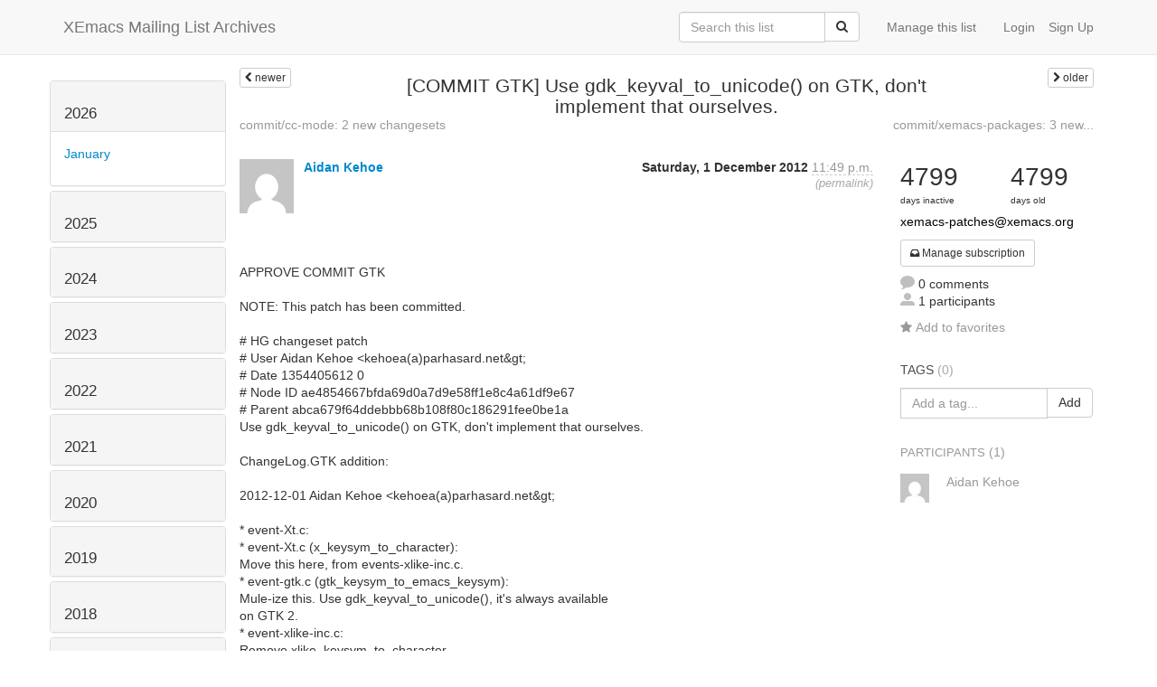

--- FILE ---
content_type: text/html; charset=utf-8
request_url: http://list-archive.xemacs.org/archive/list/xemacs-patches@xemacs.org/thread/LUBKSQR74H675PZZ65P3GMXC33OEXSJP/
body_size: 18986
content:



<!DOCTYPE HTML>
<html>
    <head>
        <meta http-equiv="Content-Type" content="text/html; charset=UTF-8" />
        <meta name="ROBOTS" content="INDEX, FOLLOW" />
        <title>
[COMMIT GTK] Use gdk_keyval_to_unicode() on GTK, don&#39;t implement that ourselves. - XEmacs-Patches - XEmacs Mailing List Archives
</title>
        <meta name="author" content="" />
        <meta name="dc.language" content="en" />
        <link rel="shortcut icon" href="/static/hyperkitty/img/favicon.ico" />
        <link rel="stylesheet" media="all" href="/static/hyperkitty/libs/jquery/smoothness/jquery-ui-1.10.3.custom.min.css" />
        <link rel="stylesheet" media="all" href="/static/hyperkitty/libs/font-awesome/css/font-awesome.min.css" />
        <link rel="stylesheet" type="text/css" media="all" href="/static/hyperkitty/libs/icomoon/icomoon.css" />
        <link rel="stylesheet" href="/static/CACHE/css/b0a62d98e43a.css" type="text/css" media="all" />
         
        

    </head>

    <body>

    


    <nav class="navbar navbar-fixed-top navbar-default">
        <div class="container">
            <div class="navbar-header col-md"> <!--part of navbar that's always present-->
                <button type="button" class="navbar-toggle collapsed" data-toggle="collapse" data-target=".navbar-collapse">
                    <span class="icon-bar"></span>
                    <span class="icon-bar"></span>
                    <span class="icon-bar"></span>
                </button>
                <a class="navbar-brand" id="archives-name" href="/archive/">XEmacs Mailing List Archives</a>
            </div> <!-- /navbar-header -->

            <div class="navbar-collapse collapse"> <!--part of navbar that's collapsed on small screens-->
                

                <!-- show dropdown for smaller viewports b/c login name/email may be too long -->
                <!-- only show this extra button/dropdown if we're in small screen sizes -->
                
                <div class="nav navbar-nav navbar-right auth dropdown navbar-form hidden-tn hidden-xs hidden-md hidden-lg">
                    <button type="button" class="btn dropdown-toggle" id="loginDropdownMenu" data-toggle="dropdown">
                        <span class="fa fa-bars"></span>
                    </button>
                    <ul class="dropdown-menu" role="menu" aria-labelledby="loginDropdownMenu">
                        
                        <li role="presentation">
                            <a role="menuitem" tabindex="-1" class="postorius" href="https://lists.xemacs.org">Manage lists</a>
                        </li>
                        
                        
                        <li role="presentation"><a role="menuitem" tabindex="-1" class="mm_user" href="/archive/accounts/login/?next=/archive/list/xemacs-patches%40xemacs.org/thread/LUBKSQR74H675PZZ65P3GMXC33OEXSJP/">Login</a></li>
                        <li role="presentation"><a role="menuitem" tabindex="-1" href="/archive/accounts/register/?next=/archive/list/xemacs-patches%40xemacs.org/thread/LUBKSQR74H675PZZ65P3GMXC33OEXSJP/">Sign Up</a></li>
                        
                    </ul>
                </div>
                
                <!-- show regular list items for larger viewports (no dropdown)-->
                <ul class="nav navbar-nav navbar-right auth">
                    
                        <li><a class="mm_user hidden-sm" href="/archive/accounts/login/?next=/archive/list/xemacs-patches%40xemacs.org/thread/LUBKSQR74H675PZZ65P3GMXC33OEXSJP/">Login</a></li>
                        
                        <li><a class="hidden-sm" href="/archive/accounts/register/?next=/archive/list/xemacs-patches%40xemacs.org/thread/LUBKSQR74H675PZZ65P3GMXC33OEXSJP/">Sign Up</a></li>
                        
                    
                </ul>

                
                <ul class="nav navbar-nav navbar-right"><li>
                    
                    <a href="https://lists.xemacs.org/lists/xemacs-patches@xemacs.org">Manage this list</a>
                    
                </li></ul>
                

                <form name="search" method="get" action="/archive/search" class="navbar-form navbar-right" role="search">
                    <input type="hidden" name="mlist" value="xemacs-patches@xemacs.org" />
                    <div class="form-group">
                        <div class="input-group">
                            <input name="q" type="text" class="form-control"
                                   placeholder="Search this list"
                                   
                                   />
                            <span class="input-group-btn">
                                <button class="btn btn-default" type="submit"><span class="fa fa-search"></span></button>
                            </span>
                        </div>
                    </div>
                </form>

            </div> <!--/navbar-collapse -->
        </div> <!-- /container for navbar -->
    </nav>

    

    <div class="container">

        

<div class="row view-thread">





<div class="hidden-tn hidden-xs col-sm-2">
<div class="row">
    <div class="panel-group" id="months-list">
        
        <div class="panel panel-default">
            <div class="panel-heading">
                <h3 class="panel-title">
                    <a data-toggle="collapse" data-parent="#months-list" href="#collapse0">
                        2026
                    </a>
                </h3>
            </div>
            <div id="collapse0" class="panel-collapse in">
                <div class="panel-body">
                    <ul class="list-unstyled">
                        
                        <li class="">
                            <a href="/archive/list/xemacs-patches@xemacs.org/2026/1/"
                               >January</a>
                        </li>
                        
                    </ul>
                </div>
            </div>
        </div>
        
        <div class="panel panel-default">
            <div class="panel-heading">
                <h3 class="panel-title">
                    <a data-toggle="collapse" data-parent="#months-list" href="#collapse1">
                        2025
                    </a>
                </h3>
            </div>
            <div id="collapse1" class="panel-collapse collapse">
                <div class="panel-body">
                    <ul class="list-unstyled">
                        
                        <li class="">
                            <a href="/archive/list/xemacs-patches@xemacs.org/2025/12/"
                               >December</a>
                        </li>
                        
                        <li class="">
                            <a href="/archive/list/xemacs-patches@xemacs.org/2025/11/"
                               >November</a>
                        </li>
                        
                        <li class="">
                            <a href="/archive/list/xemacs-patches@xemacs.org/2025/10/"
                               >October</a>
                        </li>
                        
                        <li class="">
                            <a href="/archive/list/xemacs-patches@xemacs.org/2025/9/"
                               >September</a>
                        </li>
                        
                        <li class="">
                            <a href="/archive/list/xemacs-patches@xemacs.org/2025/8/"
                               >August</a>
                        </li>
                        
                        <li class="">
                            <a href="/archive/list/xemacs-patches@xemacs.org/2025/7/"
                               >July</a>
                        </li>
                        
                        <li class="">
                            <a href="/archive/list/xemacs-patches@xemacs.org/2025/6/"
                               >June</a>
                        </li>
                        
                        <li class="">
                            <a href="/archive/list/xemacs-patches@xemacs.org/2025/5/"
                               >May</a>
                        </li>
                        
                        <li class="">
                            <a href="/archive/list/xemacs-patches@xemacs.org/2025/4/"
                               >April</a>
                        </li>
                        
                        <li class="">
                            <a href="/archive/list/xemacs-patches@xemacs.org/2025/3/"
                               >March</a>
                        </li>
                        
                        <li class="">
                            <a href="/archive/list/xemacs-patches@xemacs.org/2025/2/"
                               >February</a>
                        </li>
                        
                        <li class="">
                            <a href="/archive/list/xemacs-patches@xemacs.org/2025/1/"
                               >January</a>
                        </li>
                        
                    </ul>
                </div>
            </div>
        </div>
        
        <div class="panel panel-default">
            <div class="panel-heading">
                <h3 class="panel-title">
                    <a data-toggle="collapse" data-parent="#months-list" href="#collapse2">
                        2024
                    </a>
                </h3>
            </div>
            <div id="collapse2" class="panel-collapse collapse">
                <div class="panel-body">
                    <ul class="list-unstyled">
                        
                        <li class="">
                            <a href="/archive/list/xemacs-patches@xemacs.org/2024/12/"
                               >December</a>
                        </li>
                        
                        <li class="">
                            <a href="/archive/list/xemacs-patches@xemacs.org/2024/11/"
                               >November</a>
                        </li>
                        
                        <li class="">
                            <a href="/archive/list/xemacs-patches@xemacs.org/2024/10/"
                               >October</a>
                        </li>
                        
                        <li class="">
                            <a href="/archive/list/xemacs-patches@xemacs.org/2024/9/"
                               >September</a>
                        </li>
                        
                        <li class="">
                            <a href="/archive/list/xemacs-patches@xemacs.org/2024/8/"
                               >August</a>
                        </li>
                        
                        <li class="">
                            <a href="/archive/list/xemacs-patches@xemacs.org/2024/7/"
                               >July</a>
                        </li>
                        
                        <li class="">
                            <a href="/archive/list/xemacs-patches@xemacs.org/2024/6/"
                               >June</a>
                        </li>
                        
                        <li class="">
                            <a href="/archive/list/xemacs-patches@xemacs.org/2024/5/"
                               >May</a>
                        </li>
                        
                        <li class="">
                            <a href="/archive/list/xemacs-patches@xemacs.org/2024/4/"
                               >April</a>
                        </li>
                        
                        <li class="">
                            <a href="/archive/list/xemacs-patches@xemacs.org/2024/3/"
                               >March</a>
                        </li>
                        
                        <li class="">
                            <a href="/archive/list/xemacs-patches@xemacs.org/2024/2/"
                               >February</a>
                        </li>
                        
                        <li class="">
                            <a href="/archive/list/xemacs-patches@xemacs.org/2024/1/"
                               >January</a>
                        </li>
                        
                    </ul>
                </div>
            </div>
        </div>
        
        <div class="panel panel-default">
            <div class="panel-heading">
                <h3 class="panel-title">
                    <a data-toggle="collapse" data-parent="#months-list" href="#collapse3">
                        2023
                    </a>
                </h3>
            </div>
            <div id="collapse3" class="panel-collapse collapse">
                <div class="panel-body">
                    <ul class="list-unstyled">
                        
                        <li class="">
                            <a href="/archive/list/xemacs-patches@xemacs.org/2023/12/"
                               >December</a>
                        </li>
                        
                        <li class="">
                            <a href="/archive/list/xemacs-patches@xemacs.org/2023/11/"
                               >November</a>
                        </li>
                        
                        <li class="">
                            <a href="/archive/list/xemacs-patches@xemacs.org/2023/10/"
                               >October</a>
                        </li>
                        
                        <li class="">
                            <a href="/archive/list/xemacs-patches@xemacs.org/2023/9/"
                               >September</a>
                        </li>
                        
                        <li class="">
                            <a href="/archive/list/xemacs-patches@xemacs.org/2023/8/"
                               >August</a>
                        </li>
                        
                        <li class="">
                            <a href="/archive/list/xemacs-patches@xemacs.org/2023/7/"
                               >July</a>
                        </li>
                        
                        <li class="">
                            <a href="/archive/list/xemacs-patches@xemacs.org/2023/6/"
                               >June</a>
                        </li>
                        
                        <li class="">
                            <a href="/archive/list/xemacs-patches@xemacs.org/2023/5/"
                               >May</a>
                        </li>
                        
                        <li class="">
                            <a href="/archive/list/xemacs-patches@xemacs.org/2023/4/"
                               >April</a>
                        </li>
                        
                        <li class="">
                            <a href="/archive/list/xemacs-patches@xemacs.org/2023/3/"
                               >March</a>
                        </li>
                        
                        <li class="">
                            <a href="/archive/list/xemacs-patches@xemacs.org/2023/2/"
                               >February</a>
                        </li>
                        
                        <li class="">
                            <a href="/archive/list/xemacs-patches@xemacs.org/2023/1/"
                               >January</a>
                        </li>
                        
                    </ul>
                </div>
            </div>
        </div>
        
        <div class="panel panel-default">
            <div class="panel-heading">
                <h3 class="panel-title">
                    <a data-toggle="collapse" data-parent="#months-list" href="#collapse4">
                        2022
                    </a>
                </h3>
            </div>
            <div id="collapse4" class="panel-collapse collapse">
                <div class="panel-body">
                    <ul class="list-unstyled">
                        
                        <li class="">
                            <a href="/archive/list/xemacs-patches@xemacs.org/2022/12/"
                               >December</a>
                        </li>
                        
                        <li class="">
                            <a href="/archive/list/xemacs-patches@xemacs.org/2022/11/"
                               >November</a>
                        </li>
                        
                        <li class="">
                            <a href="/archive/list/xemacs-patches@xemacs.org/2022/10/"
                               >October</a>
                        </li>
                        
                        <li class="">
                            <a href="/archive/list/xemacs-patches@xemacs.org/2022/9/"
                               >September</a>
                        </li>
                        
                        <li class="">
                            <a href="/archive/list/xemacs-patches@xemacs.org/2022/8/"
                               >August</a>
                        </li>
                        
                        <li class="">
                            <a href="/archive/list/xemacs-patches@xemacs.org/2022/7/"
                               >July</a>
                        </li>
                        
                        <li class="">
                            <a href="/archive/list/xemacs-patches@xemacs.org/2022/6/"
                               >June</a>
                        </li>
                        
                        <li class="">
                            <a href="/archive/list/xemacs-patches@xemacs.org/2022/5/"
                               >May</a>
                        </li>
                        
                        <li class="">
                            <a href="/archive/list/xemacs-patches@xemacs.org/2022/4/"
                               >April</a>
                        </li>
                        
                        <li class="">
                            <a href="/archive/list/xemacs-patches@xemacs.org/2022/3/"
                               >March</a>
                        </li>
                        
                        <li class="">
                            <a href="/archive/list/xemacs-patches@xemacs.org/2022/2/"
                               >February</a>
                        </li>
                        
                        <li class="">
                            <a href="/archive/list/xemacs-patches@xemacs.org/2022/1/"
                               >January</a>
                        </li>
                        
                    </ul>
                </div>
            </div>
        </div>
        
        <div class="panel panel-default">
            <div class="panel-heading">
                <h3 class="panel-title">
                    <a data-toggle="collapse" data-parent="#months-list" href="#collapse5">
                        2021
                    </a>
                </h3>
            </div>
            <div id="collapse5" class="panel-collapse collapse">
                <div class="panel-body">
                    <ul class="list-unstyled">
                        
                        <li class="">
                            <a href="/archive/list/xemacs-patches@xemacs.org/2021/12/"
                               >December</a>
                        </li>
                        
                        <li class="">
                            <a href="/archive/list/xemacs-patches@xemacs.org/2021/11/"
                               >November</a>
                        </li>
                        
                        <li class="">
                            <a href="/archive/list/xemacs-patches@xemacs.org/2021/10/"
                               >October</a>
                        </li>
                        
                        <li class="">
                            <a href="/archive/list/xemacs-patches@xemacs.org/2021/9/"
                               >September</a>
                        </li>
                        
                        <li class="">
                            <a href="/archive/list/xemacs-patches@xemacs.org/2021/8/"
                               >August</a>
                        </li>
                        
                        <li class="">
                            <a href="/archive/list/xemacs-patches@xemacs.org/2021/7/"
                               >July</a>
                        </li>
                        
                        <li class="">
                            <a href="/archive/list/xemacs-patches@xemacs.org/2021/6/"
                               >June</a>
                        </li>
                        
                        <li class="">
                            <a href="/archive/list/xemacs-patches@xemacs.org/2021/5/"
                               >May</a>
                        </li>
                        
                        <li class="">
                            <a href="/archive/list/xemacs-patches@xemacs.org/2021/4/"
                               >April</a>
                        </li>
                        
                        <li class="">
                            <a href="/archive/list/xemacs-patches@xemacs.org/2021/3/"
                               >March</a>
                        </li>
                        
                        <li class="">
                            <a href="/archive/list/xemacs-patches@xemacs.org/2021/2/"
                               >February</a>
                        </li>
                        
                        <li class="">
                            <a href="/archive/list/xemacs-patches@xemacs.org/2021/1/"
                               >January</a>
                        </li>
                        
                    </ul>
                </div>
            </div>
        </div>
        
        <div class="panel panel-default">
            <div class="panel-heading">
                <h3 class="panel-title">
                    <a data-toggle="collapse" data-parent="#months-list" href="#collapse6">
                        2020
                    </a>
                </h3>
            </div>
            <div id="collapse6" class="panel-collapse collapse">
                <div class="panel-body">
                    <ul class="list-unstyled">
                        
                        <li class="">
                            <a href="/archive/list/xemacs-patches@xemacs.org/2020/12/"
                               >December</a>
                        </li>
                        
                        <li class="">
                            <a href="/archive/list/xemacs-patches@xemacs.org/2020/11/"
                               >November</a>
                        </li>
                        
                        <li class="">
                            <a href="/archive/list/xemacs-patches@xemacs.org/2020/10/"
                               >October</a>
                        </li>
                        
                        <li class="">
                            <a href="/archive/list/xemacs-patches@xemacs.org/2020/9/"
                               >September</a>
                        </li>
                        
                        <li class="">
                            <a href="/archive/list/xemacs-patches@xemacs.org/2020/8/"
                               >August</a>
                        </li>
                        
                        <li class="">
                            <a href="/archive/list/xemacs-patches@xemacs.org/2020/7/"
                               >July</a>
                        </li>
                        
                        <li class="">
                            <a href="/archive/list/xemacs-patches@xemacs.org/2020/6/"
                               >June</a>
                        </li>
                        
                        <li class="">
                            <a href="/archive/list/xemacs-patches@xemacs.org/2020/5/"
                               >May</a>
                        </li>
                        
                        <li class="">
                            <a href="/archive/list/xemacs-patches@xemacs.org/2020/4/"
                               >April</a>
                        </li>
                        
                        <li class="">
                            <a href="/archive/list/xemacs-patches@xemacs.org/2020/3/"
                               >March</a>
                        </li>
                        
                        <li class="">
                            <a href="/archive/list/xemacs-patches@xemacs.org/2020/2/"
                               >February</a>
                        </li>
                        
                        <li class="">
                            <a href="/archive/list/xemacs-patches@xemacs.org/2020/1/"
                               >January</a>
                        </li>
                        
                    </ul>
                </div>
            </div>
        </div>
        
        <div class="panel panel-default">
            <div class="panel-heading">
                <h3 class="panel-title">
                    <a data-toggle="collapse" data-parent="#months-list" href="#collapse7">
                        2019
                    </a>
                </h3>
            </div>
            <div id="collapse7" class="panel-collapse collapse">
                <div class="panel-body">
                    <ul class="list-unstyled">
                        
                        <li class="">
                            <a href="/archive/list/xemacs-patches@xemacs.org/2019/12/"
                               >December</a>
                        </li>
                        
                        <li class="">
                            <a href="/archive/list/xemacs-patches@xemacs.org/2019/11/"
                               >November</a>
                        </li>
                        
                        <li class="">
                            <a href="/archive/list/xemacs-patches@xemacs.org/2019/10/"
                               >October</a>
                        </li>
                        
                        <li class="">
                            <a href="/archive/list/xemacs-patches@xemacs.org/2019/9/"
                               >September</a>
                        </li>
                        
                        <li class="">
                            <a href="/archive/list/xemacs-patches@xemacs.org/2019/8/"
                               >August</a>
                        </li>
                        
                        <li class="">
                            <a href="/archive/list/xemacs-patches@xemacs.org/2019/7/"
                               >July</a>
                        </li>
                        
                        <li class="">
                            <a href="/archive/list/xemacs-patches@xemacs.org/2019/6/"
                               >June</a>
                        </li>
                        
                        <li class="">
                            <a href="/archive/list/xemacs-patches@xemacs.org/2019/5/"
                               >May</a>
                        </li>
                        
                        <li class="">
                            <a href="/archive/list/xemacs-patches@xemacs.org/2019/4/"
                               >April</a>
                        </li>
                        
                        <li class="">
                            <a href="/archive/list/xemacs-patches@xemacs.org/2019/3/"
                               >March</a>
                        </li>
                        
                        <li class="">
                            <a href="/archive/list/xemacs-patches@xemacs.org/2019/2/"
                               >February</a>
                        </li>
                        
                        <li class="">
                            <a href="/archive/list/xemacs-patches@xemacs.org/2019/1/"
                               >January</a>
                        </li>
                        
                    </ul>
                </div>
            </div>
        </div>
        
        <div class="panel panel-default">
            <div class="panel-heading">
                <h3 class="panel-title">
                    <a data-toggle="collapse" data-parent="#months-list" href="#collapse8">
                        2018
                    </a>
                </h3>
            </div>
            <div id="collapse8" class="panel-collapse collapse">
                <div class="panel-body">
                    <ul class="list-unstyled">
                        
                        <li class="">
                            <a href="/archive/list/xemacs-patches@xemacs.org/2018/12/"
                               >December</a>
                        </li>
                        
                        <li class="">
                            <a href="/archive/list/xemacs-patches@xemacs.org/2018/11/"
                               >November</a>
                        </li>
                        
                        <li class="">
                            <a href="/archive/list/xemacs-patches@xemacs.org/2018/10/"
                               >October</a>
                        </li>
                        
                        <li class="">
                            <a href="/archive/list/xemacs-patches@xemacs.org/2018/9/"
                               >September</a>
                        </li>
                        
                        <li class="">
                            <a href="/archive/list/xemacs-patches@xemacs.org/2018/8/"
                               >August</a>
                        </li>
                        
                        <li class="">
                            <a href="/archive/list/xemacs-patches@xemacs.org/2018/7/"
                               >July</a>
                        </li>
                        
                        <li class="">
                            <a href="/archive/list/xemacs-patches@xemacs.org/2018/6/"
                               >June</a>
                        </li>
                        
                        <li class="">
                            <a href="/archive/list/xemacs-patches@xemacs.org/2018/5/"
                               >May</a>
                        </li>
                        
                        <li class="">
                            <a href="/archive/list/xemacs-patches@xemacs.org/2018/4/"
                               >April</a>
                        </li>
                        
                        <li class="">
                            <a href="/archive/list/xemacs-patches@xemacs.org/2018/3/"
                               >March</a>
                        </li>
                        
                        <li class="">
                            <a href="/archive/list/xemacs-patches@xemacs.org/2018/2/"
                               >February</a>
                        </li>
                        
                        <li class="">
                            <a href="/archive/list/xemacs-patches@xemacs.org/2018/1/"
                               >January</a>
                        </li>
                        
                    </ul>
                </div>
            </div>
        </div>
        
        <div class="panel panel-default">
            <div class="panel-heading">
                <h3 class="panel-title">
                    <a data-toggle="collapse" data-parent="#months-list" href="#collapse9">
                        2017
                    </a>
                </h3>
            </div>
            <div id="collapse9" class="panel-collapse collapse">
                <div class="panel-body">
                    <ul class="list-unstyled">
                        
                        <li class="">
                            <a href="/archive/list/xemacs-patches@xemacs.org/2017/12/"
                               >December</a>
                        </li>
                        
                        <li class="">
                            <a href="/archive/list/xemacs-patches@xemacs.org/2017/11/"
                               >November</a>
                        </li>
                        
                        <li class="">
                            <a href="/archive/list/xemacs-patches@xemacs.org/2017/10/"
                               >October</a>
                        </li>
                        
                        <li class="">
                            <a href="/archive/list/xemacs-patches@xemacs.org/2017/9/"
                               >September</a>
                        </li>
                        
                        <li class="">
                            <a href="/archive/list/xemacs-patches@xemacs.org/2017/8/"
                               >August</a>
                        </li>
                        
                        <li class="">
                            <a href="/archive/list/xemacs-patches@xemacs.org/2017/7/"
                               >July</a>
                        </li>
                        
                        <li class="">
                            <a href="/archive/list/xemacs-patches@xemacs.org/2017/6/"
                               >June</a>
                        </li>
                        
                        <li class="">
                            <a href="/archive/list/xemacs-patches@xemacs.org/2017/5/"
                               >May</a>
                        </li>
                        
                        <li class="">
                            <a href="/archive/list/xemacs-patches@xemacs.org/2017/4/"
                               >April</a>
                        </li>
                        
                        <li class="">
                            <a href="/archive/list/xemacs-patches@xemacs.org/2017/3/"
                               >March</a>
                        </li>
                        
                        <li class="">
                            <a href="/archive/list/xemacs-patches@xemacs.org/2017/2/"
                               >February</a>
                        </li>
                        
                        <li class="">
                            <a href="/archive/list/xemacs-patches@xemacs.org/2017/1/"
                               >January</a>
                        </li>
                        
                    </ul>
                </div>
            </div>
        </div>
        
        <div class="panel panel-default">
            <div class="panel-heading">
                <h3 class="panel-title">
                    <a data-toggle="collapse" data-parent="#months-list" href="#collapse10">
                        2016
                    </a>
                </h3>
            </div>
            <div id="collapse10" class="panel-collapse collapse">
                <div class="panel-body">
                    <ul class="list-unstyled">
                        
                        <li class="">
                            <a href="/archive/list/xemacs-patches@xemacs.org/2016/12/"
                               >December</a>
                        </li>
                        
                        <li class="">
                            <a href="/archive/list/xemacs-patches@xemacs.org/2016/11/"
                               >November</a>
                        </li>
                        
                        <li class="">
                            <a href="/archive/list/xemacs-patches@xemacs.org/2016/10/"
                               >October</a>
                        </li>
                        
                        <li class="">
                            <a href="/archive/list/xemacs-patches@xemacs.org/2016/9/"
                               >September</a>
                        </li>
                        
                        <li class="">
                            <a href="/archive/list/xemacs-patches@xemacs.org/2016/8/"
                               >August</a>
                        </li>
                        
                        <li class="">
                            <a href="/archive/list/xemacs-patches@xemacs.org/2016/7/"
                               >July</a>
                        </li>
                        
                        <li class="">
                            <a href="/archive/list/xemacs-patches@xemacs.org/2016/6/"
                               >June</a>
                        </li>
                        
                        <li class="">
                            <a href="/archive/list/xemacs-patches@xemacs.org/2016/5/"
                               >May</a>
                        </li>
                        
                        <li class="">
                            <a href="/archive/list/xemacs-patches@xemacs.org/2016/4/"
                               >April</a>
                        </li>
                        
                        <li class="">
                            <a href="/archive/list/xemacs-patches@xemacs.org/2016/3/"
                               >March</a>
                        </li>
                        
                        <li class="">
                            <a href="/archive/list/xemacs-patches@xemacs.org/2016/2/"
                               >February</a>
                        </li>
                        
                        <li class="">
                            <a href="/archive/list/xemacs-patches@xemacs.org/2016/1/"
                               >January</a>
                        </li>
                        
                    </ul>
                </div>
            </div>
        </div>
        
        <div class="panel panel-default">
            <div class="panel-heading">
                <h3 class="panel-title">
                    <a data-toggle="collapse" data-parent="#months-list" href="#collapse11">
                        2015
                    </a>
                </h3>
            </div>
            <div id="collapse11" class="panel-collapse collapse">
                <div class="panel-body">
                    <ul class="list-unstyled">
                        
                        <li class="">
                            <a href="/archive/list/xemacs-patches@xemacs.org/2015/12/"
                               >December</a>
                        </li>
                        
                        <li class="">
                            <a href="/archive/list/xemacs-patches@xemacs.org/2015/11/"
                               >November</a>
                        </li>
                        
                        <li class="">
                            <a href="/archive/list/xemacs-patches@xemacs.org/2015/10/"
                               >October</a>
                        </li>
                        
                        <li class="">
                            <a href="/archive/list/xemacs-patches@xemacs.org/2015/9/"
                               >September</a>
                        </li>
                        
                        <li class="">
                            <a href="/archive/list/xemacs-patches@xemacs.org/2015/8/"
                               >August</a>
                        </li>
                        
                        <li class="">
                            <a href="/archive/list/xemacs-patches@xemacs.org/2015/7/"
                               >July</a>
                        </li>
                        
                        <li class="">
                            <a href="/archive/list/xemacs-patches@xemacs.org/2015/6/"
                               >June</a>
                        </li>
                        
                        <li class="">
                            <a href="/archive/list/xemacs-patches@xemacs.org/2015/5/"
                               >May</a>
                        </li>
                        
                        <li class="">
                            <a href="/archive/list/xemacs-patches@xemacs.org/2015/4/"
                               >April</a>
                        </li>
                        
                        <li class="">
                            <a href="/archive/list/xemacs-patches@xemacs.org/2015/3/"
                               >March</a>
                        </li>
                        
                        <li class="">
                            <a href="/archive/list/xemacs-patches@xemacs.org/2015/2/"
                               >February</a>
                        </li>
                        
                        <li class="">
                            <a href="/archive/list/xemacs-patches@xemacs.org/2015/1/"
                               >January</a>
                        </li>
                        
                    </ul>
                </div>
            </div>
        </div>
        
        <div class="panel panel-default">
            <div class="panel-heading">
                <h3 class="panel-title">
                    <a data-toggle="collapse" data-parent="#months-list" href="#collapse12">
                        2014
                    </a>
                </h3>
            </div>
            <div id="collapse12" class="panel-collapse collapse">
                <div class="panel-body">
                    <ul class="list-unstyled">
                        
                        <li class="">
                            <a href="/archive/list/xemacs-patches@xemacs.org/2014/12/"
                               >December</a>
                        </li>
                        
                        <li class="">
                            <a href="/archive/list/xemacs-patches@xemacs.org/2014/11/"
                               >November</a>
                        </li>
                        
                        <li class="">
                            <a href="/archive/list/xemacs-patches@xemacs.org/2014/10/"
                               >October</a>
                        </li>
                        
                        <li class="">
                            <a href="/archive/list/xemacs-patches@xemacs.org/2014/9/"
                               >September</a>
                        </li>
                        
                        <li class="">
                            <a href="/archive/list/xemacs-patches@xemacs.org/2014/8/"
                               >August</a>
                        </li>
                        
                        <li class="">
                            <a href="/archive/list/xemacs-patches@xemacs.org/2014/7/"
                               >July</a>
                        </li>
                        
                        <li class="">
                            <a href="/archive/list/xemacs-patches@xemacs.org/2014/6/"
                               >June</a>
                        </li>
                        
                        <li class="">
                            <a href="/archive/list/xemacs-patches@xemacs.org/2014/5/"
                               >May</a>
                        </li>
                        
                        <li class="">
                            <a href="/archive/list/xemacs-patches@xemacs.org/2014/4/"
                               >April</a>
                        </li>
                        
                        <li class="">
                            <a href="/archive/list/xemacs-patches@xemacs.org/2014/3/"
                               >March</a>
                        </li>
                        
                        <li class="">
                            <a href="/archive/list/xemacs-patches@xemacs.org/2014/2/"
                               >February</a>
                        </li>
                        
                        <li class="">
                            <a href="/archive/list/xemacs-patches@xemacs.org/2014/1/"
                               >January</a>
                        </li>
                        
                    </ul>
                </div>
            </div>
        </div>
        
        <div class="panel panel-default">
            <div class="panel-heading">
                <h3 class="panel-title">
                    <a data-toggle="collapse" data-parent="#months-list" href="#collapse13">
                        2013
                    </a>
                </h3>
            </div>
            <div id="collapse13" class="panel-collapse collapse">
                <div class="panel-body">
                    <ul class="list-unstyled">
                        
                        <li class="">
                            <a href="/archive/list/xemacs-patches@xemacs.org/2013/12/"
                               >December</a>
                        </li>
                        
                        <li class="">
                            <a href="/archive/list/xemacs-patches@xemacs.org/2013/11/"
                               >November</a>
                        </li>
                        
                        <li class="">
                            <a href="/archive/list/xemacs-patches@xemacs.org/2013/10/"
                               >October</a>
                        </li>
                        
                        <li class="">
                            <a href="/archive/list/xemacs-patches@xemacs.org/2013/9/"
                               >September</a>
                        </li>
                        
                        <li class="">
                            <a href="/archive/list/xemacs-patches@xemacs.org/2013/8/"
                               >August</a>
                        </li>
                        
                        <li class="">
                            <a href="/archive/list/xemacs-patches@xemacs.org/2013/7/"
                               >July</a>
                        </li>
                        
                        <li class="">
                            <a href="/archive/list/xemacs-patches@xemacs.org/2013/6/"
                               >June</a>
                        </li>
                        
                        <li class="">
                            <a href="/archive/list/xemacs-patches@xemacs.org/2013/5/"
                               >May</a>
                        </li>
                        
                        <li class="">
                            <a href="/archive/list/xemacs-patches@xemacs.org/2013/4/"
                               >April</a>
                        </li>
                        
                        <li class="">
                            <a href="/archive/list/xemacs-patches@xemacs.org/2013/3/"
                               >March</a>
                        </li>
                        
                        <li class="">
                            <a href="/archive/list/xemacs-patches@xemacs.org/2013/2/"
                               >February</a>
                        </li>
                        
                        <li class="">
                            <a href="/archive/list/xemacs-patches@xemacs.org/2013/1/"
                               >January</a>
                        </li>
                        
                    </ul>
                </div>
            </div>
        </div>
        
        <div class="panel panel-default">
            <div class="panel-heading">
                <h3 class="panel-title">
                    <a data-toggle="collapse" data-parent="#months-list" href="#collapse14">
                        2012
                    </a>
                </h3>
            </div>
            <div id="collapse14" class="panel-collapse collapse">
                <div class="panel-body">
                    <ul class="list-unstyled">
                        
                        <li class="current">
                            <a href="/archive/list/xemacs-patches@xemacs.org/2012/12/"
                               >December</a>
                        </li>
                        
                        <li class="">
                            <a href="/archive/list/xemacs-patches@xemacs.org/2012/11/"
                               >November</a>
                        </li>
                        
                        <li class="">
                            <a href="/archive/list/xemacs-patches@xemacs.org/2012/10/"
                               >October</a>
                        </li>
                        
                        <li class="">
                            <a href="/archive/list/xemacs-patches@xemacs.org/2012/9/"
                               >September</a>
                        </li>
                        
                        <li class="">
                            <a href="/archive/list/xemacs-patches@xemacs.org/2012/8/"
                               >August</a>
                        </li>
                        
                        <li class="">
                            <a href="/archive/list/xemacs-patches@xemacs.org/2012/7/"
                               >July</a>
                        </li>
                        
                        <li class="">
                            <a href="/archive/list/xemacs-patches@xemacs.org/2012/6/"
                               >June</a>
                        </li>
                        
                        <li class="">
                            <a href="/archive/list/xemacs-patches@xemacs.org/2012/5/"
                               >May</a>
                        </li>
                        
                        <li class="">
                            <a href="/archive/list/xemacs-patches@xemacs.org/2012/4/"
                               >April</a>
                        </li>
                        
                        <li class="">
                            <a href="/archive/list/xemacs-patches@xemacs.org/2012/3/"
                               >March</a>
                        </li>
                        
                        <li class="">
                            <a href="/archive/list/xemacs-patches@xemacs.org/2012/2/"
                               >February</a>
                        </li>
                        
                        <li class="">
                            <a href="/archive/list/xemacs-patches@xemacs.org/2012/1/"
                               >January</a>
                        </li>
                        
                    </ul>
                </div>
            </div>
        </div>
        
        <div class="panel panel-default">
            <div class="panel-heading">
                <h3 class="panel-title">
                    <a data-toggle="collapse" data-parent="#months-list" href="#collapse15">
                        2011
                    </a>
                </h3>
            </div>
            <div id="collapse15" class="panel-collapse collapse">
                <div class="panel-body">
                    <ul class="list-unstyled">
                        
                        <li class="">
                            <a href="/archive/list/xemacs-patches@xemacs.org/2011/12/"
                               >December</a>
                        </li>
                        
                        <li class="">
                            <a href="/archive/list/xemacs-patches@xemacs.org/2011/11/"
                               >November</a>
                        </li>
                        
                        <li class="">
                            <a href="/archive/list/xemacs-patches@xemacs.org/2011/10/"
                               >October</a>
                        </li>
                        
                        <li class="">
                            <a href="/archive/list/xemacs-patches@xemacs.org/2011/9/"
                               >September</a>
                        </li>
                        
                        <li class="">
                            <a href="/archive/list/xemacs-patches@xemacs.org/2011/8/"
                               >August</a>
                        </li>
                        
                        <li class="">
                            <a href="/archive/list/xemacs-patches@xemacs.org/2011/7/"
                               >July</a>
                        </li>
                        
                        <li class="">
                            <a href="/archive/list/xemacs-patches@xemacs.org/2011/6/"
                               >June</a>
                        </li>
                        
                        <li class="">
                            <a href="/archive/list/xemacs-patches@xemacs.org/2011/5/"
                               >May</a>
                        </li>
                        
                        <li class="">
                            <a href="/archive/list/xemacs-patches@xemacs.org/2011/4/"
                               >April</a>
                        </li>
                        
                        <li class="">
                            <a href="/archive/list/xemacs-patches@xemacs.org/2011/3/"
                               >March</a>
                        </li>
                        
                        <li class="">
                            <a href="/archive/list/xemacs-patches@xemacs.org/2011/2/"
                               >February</a>
                        </li>
                        
                        <li class="">
                            <a href="/archive/list/xemacs-patches@xemacs.org/2011/1/"
                               >January</a>
                        </li>
                        
                    </ul>
                </div>
            </div>
        </div>
        
        <div class="panel panel-default">
            <div class="panel-heading">
                <h3 class="panel-title">
                    <a data-toggle="collapse" data-parent="#months-list" href="#collapse16">
                        2010
                    </a>
                </h3>
            </div>
            <div id="collapse16" class="panel-collapse collapse">
                <div class="panel-body">
                    <ul class="list-unstyled">
                        
                        <li class="">
                            <a href="/archive/list/xemacs-patches@xemacs.org/2010/12/"
                               >December</a>
                        </li>
                        
                        <li class="">
                            <a href="/archive/list/xemacs-patches@xemacs.org/2010/11/"
                               >November</a>
                        </li>
                        
                        <li class="">
                            <a href="/archive/list/xemacs-patches@xemacs.org/2010/10/"
                               >October</a>
                        </li>
                        
                        <li class="">
                            <a href="/archive/list/xemacs-patches@xemacs.org/2010/9/"
                               >September</a>
                        </li>
                        
                        <li class="">
                            <a href="/archive/list/xemacs-patches@xemacs.org/2010/8/"
                               >August</a>
                        </li>
                        
                        <li class="">
                            <a href="/archive/list/xemacs-patches@xemacs.org/2010/7/"
                               >July</a>
                        </li>
                        
                        <li class="">
                            <a href="/archive/list/xemacs-patches@xemacs.org/2010/6/"
                               >June</a>
                        </li>
                        
                        <li class="">
                            <a href="/archive/list/xemacs-patches@xemacs.org/2010/5/"
                               >May</a>
                        </li>
                        
                        <li class="">
                            <a href="/archive/list/xemacs-patches@xemacs.org/2010/4/"
                               >April</a>
                        </li>
                        
                        <li class="">
                            <a href="/archive/list/xemacs-patches@xemacs.org/2010/3/"
                               >March</a>
                        </li>
                        
                        <li class="">
                            <a href="/archive/list/xemacs-patches@xemacs.org/2010/2/"
                               >February</a>
                        </li>
                        
                        <li class="">
                            <a href="/archive/list/xemacs-patches@xemacs.org/2010/1/"
                               >January</a>
                        </li>
                        
                    </ul>
                </div>
            </div>
        </div>
        
        <div class="panel panel-default">
            <div class="panel-heading">
                <h3 class="panel-title">
                    <a data-toggle="collapse" data-parent="#months-list" href="#collapse17">
                        2009
                    </a>
                </h3>
            </div>
            <div id="collapse17" class="panel-collapse collapse">
                <div class="panel-body">
                    <ul class="list-unstyled">
                        
                        <li class="">
                            <a href="/archive/list/xemacs-patches@xemacs.org/2009/12/"
                               >December</a>
                        </li>
                        
                        <li class="">
                            <a href="/archive/list/xemacs-patches@xemacs.org/2009/11/"
                               >November</a>
                        </li>
                        
                        <li class="">
                            <a href="/archive/list/xemacs-patches@xemacs.org/2009/10/"
                               >October</a>
                        </li>
                        
                        <li class="">
                            <a href="/archive/list/xemacs-patches@xemacs.org/2009/9/"
                               >September</a>
                        </li>
                        
                        <li class="">
                            <a href="/archive/list/xemacs-patches@xemacs.org/2009/8/"
                               >August</a>
                        </li>
                        
                        <li class="">
                            <a href="/archive/list/xemacs-patches@xemacs.org/2009/7/"
                               >July</a>
                        </li>
                        
                        <li class="">
                            <a href="/archive/list/xemacs-patches@xemacs.org/2009/6/"
                               >June</a>
                        </li>
                        
                        <li class="">
                            <a href="/archive/list/xemacs-patches@xemacs.org/2009/5/"
                               >May</a>
                        </li>
                        
                        <li class="">
                            <a href="/archive/list/xemacs-patches@xemacs.org/2009/4/"
                               >April</a>
                        </li>
                        
                        <li class="">
                            <a href="/archive/list/xemacs-patches@xemacs.org/2009/3/"
                               >March</a>
                        </li>
                        
                        <li class="">
                            <a href="/archive/list/xemacs-patches@xemacs.org/2009/2/"
                               >February</a>
                        </li>
                        
                        <li class="">
                            <a href="/archive/list/xemacs-patches@xemacs.org/2009/1/"
                               >January</a>
                        </li>
                        
                    </ul>
                </div>
            </div>
        </div>
        
        <div class="panel panel-default">
            <div class="panel-heading">
                <h3 class="panel-title">
                    <a data-toggle="collapse" data-parent="#months-list" href="#collapse18">
                        2008
                    </a>
                </h3>
            </div>
            <div id="collapse18" class="panel-collapse collapse">
                <div class="panel-body">
                    <ul class="list-unstyled">
                        
                        <li class="">
                            <a href="/archive/list/xemacs-patches@xemacs.org/2008/12/"
                               >December</a>
                        </li>
                        
                        <li class="">
                            <a href="/archive/list/xemacs-patches@xemacs.org/2008/11/"
                               >November</a>
                        </li>
                        
                        <li class="">
                            <a href="/archive/list/xemacs-patches@xemacs.org/2008/10/"
                               >October</a>
                        </li>
                        
                        <li class="">
                            <a href="/archive/list/xemacs-patches@xemacs.org/2008/9/"
                               >September</a>
                        </li>
                        
                        <li class="">
                            <a href="/archive/list/xemacs-patches@xemacs.org/2008/8/"
                               >August</a>
                        </li>
                        
                        <li class="">
                            <a href="/archive/list/xemacs-patches@xemacs.org/2008/7/"
                               >July</a>
                        </li>
                        
                        <li class="">
                            <a href="/archive/list/xemacs-patches@xemacs.org/2008/6/"
                               >June</a>
                        </li>
                        
                        <li class="">
                            <a href="/archive/list/xemacs-patches@xemacs.org/2008/5/"
                               >May</a>
                        </li>
                        
                        <li class="">
                            <a href="/archive/list/xemacs-patches@xemacs.org/2008/4/"
                               >April</a>
                        </li>
                        
                        <li class="">
                            <a href="/archive/list/xemacs-patches@xemacs.org/2008/3/"
                               >March</a>
                        </li>
                        
                        <li class="">
                            <a href="/archive/list/xemacs-patches@xemacs.org/2008/2/"
                               >February</a>
                        </li>
                        
                        <li class="">
                            <a href="/archive/list/xemacs-patches@xemacs.org/2008/1/"
                               >January</a>
                        </li>
                        
                    </ul>
                </div>
            </div>
        </div>
        
        <div class="panel panel-default">
            <div class="panel-heading">
                <h3 class="panel-title">
                    <a data-toggle="collapse" data-parent="#months-list" href="#collapse19">
                        2007
                    </a>
                </h3>
            </div>
            <div id="collapse19" class="panel-collapse collapse">
                <div class="panel-body">
                    <ul class="list-unstyled">
                        
                        <li class="">
                            <a href="/archive/list/xemacs-patches@xemacs.org/2007/12/"
                               >December</a>
                        </li>
                        
                        <li class="">
                            <a href="/archive/list/xemacs-patches@xemacs.org/2007/11/"
                               >November</a>
                        </li>
                        
                        <li class="">
                            <a href="/archive/list/xemacs-patches@xemacs.org/2007/10/"
                               >October</a>
                        </li>
                        
                        <li class="">
                            <a href="/archive/list/xemacs-patches@xemacs.org/2007/9/"
                               >September</a>
                        </li>
                        
                        <li class="">
                            <a href="/archive/list/xemacs-patches@xemacs.org/2007/8/"
                               >August</a>
                        </li>
                        
                        <li class="">
                            <a href="/archive/list/xemacs-patches@xemacs.org/2007/7/"
                               >July</a>
                        </li>
                        
                        <li class="">
                            <a href="/archive/list/xemacs-patches@xemacs.org/2007/6/"
                               >June</a>
                        </li>
                        
                        <li class="">
                            <a href="/archive/list/xemacs-patches@xemacs.org/2007/5/"
                               >May</a>
                        </li>
                        
                        <li class="">
                            <a href="/archive/list/xemacs-patches@xemacs.org/2007/4/"
                               >April</a>
                        </li>
                        
                        <li class="">
                            <a href="/archive/list/xemacs-patches@xemacs.org/2007/3/"
                               >March</a>
                        </li>
                        
                        <li class="">
                            <a href="/archive/list/xemacs-patches@xemacs.org/2007/2/"
                               >February</a>
                        </li>
                        
                        <li class="">
                            <a href="/archive/list/xemacs-patches@xemacs.org/2007/1/"
                               >January</a>
                        </li>
                        
                    </ul>
                </div>
            </div>
        </div>
        
        <div class="panel panel-default">
            <div class="panel-heading">
                <h3 class="panel-title">
                    <a data-toggle="collapse" data-parent="#months-list" href="#collapse20">
                        2006
                    </a>
                </h3>
            </div>
            <div id="collapse20" class="panel-collapse collapse">
                <div class="panel-body">
                    <ul class="list-unstyled">
                        
                        <li class="">
                            <a href="/archive/list/xemacs-patches@xemacs.org/2006/12/"
                               >December</a>
                        </li>
                        
                        <li class="">
                            <a href="/archive/list/xemacs-patches@xemacs.org/2006/11/"
                               >November</a>
                        </li>
                        
                        <li class="">
                            <a href="/archive/list/xemacs-patches@xemacs.org/2006/10/"
                               >October</a>
                        </li>
                        
                        <li class="">
                            <a href="/archive/list/xemacs-patches@xemacs.org/2006/9/"
                               >September</a>
                        </li>
                        
                        <li class="">
                            <a href="/archive/list/xemacs-patches@xemacs.org/2006/8/"
                               >August</a>
                        </li>
                        
                        <li class="">
                            <a href="/archive/list/xemacs-patches@xemacs.org/2006/7/"
                               >July</a>
                        </li>
                        
                        <li class="">
                            <a href="/archive/list/xemacs-patches@xemacs.org/2006/6/"
                               >June</a>
                        </li>
                        
                        <li class="">
                            <a href="/archive/list/xemacs-patches@xemacs.org/2006/5/"
                               >May</a>
                        </li>
                        
                        <li class="">
                            <a href="/archive/list/xemacs-patches@xemacs.org/2006/4/"
                               >April</a>
                        </li>
                        
                        <li class="">
                            <a href="/archive/list/xemacs-patches@xemacs.org/2006/3/"
                               >March</a>
                        </li>
                        
                        <li class="">
                            <a href="/archive/list/xemacs-patches@xemacs.org/2006/2/"
                               >February</a>
                        </li>
                        
                        <li class="">
                            <a href="/archive/list/xemacs-patches@xemacs.org/2006/1/"
                               >January</a>
                        </li>
                        
                    </ul>
                </div>
            </div>
        </div>
        
        <div class="panel panel-default">
            <div class="panel-heading">
                <h3 class="panel-title">
                    <a data-toggle="collapse" data-parent="#months-list" href="#collapse21">
                        2005
                    </a>
                </h3>
            </div>
            <div id="collapse21" class="panel-collapse collapse">
                <div class="panel-body">
                    <ul class="list-unstyled">
                        
                        <li class="">
                            <a href="/archive/list/xemacs-patches@xemacs.org/2005/12/"
                               >December</a>
                        </li>
                        
                        <li class="">
                            <a href="/archive/list/xemacs-patches@xemacs.org/2005/11/"
                               >November</a>
                        </li>
                        
                        <li class="">
                            <a href="/archive/list/xemacs-patches@xemacs.org/2005/10/"
                               >October</a>
                        </li>
                        
                        <li class="">
                            <a href="/archive/list/xemacs-patches@xemacs.org/2005/9/"
                               >September</a>
                        </li>
                        
                        <li class="">
                            <a href="/archive/list/xemacs-patches@xemacs.org/2005/8/"
                               >August</a>
                        </li>
                        
                        <li class="">
                            <a href="/archive/list/xemacs-patches@xemacs.org/2005/7/"
                               >July</a>
                        </li>
                        
                        <li class="">
                            <a href="/archive/list/xemacs-patches@xemacs.org/2005/6/"
                               >June</a>
                        </li>
                        
                        <li class="">
                            <a href="/archive/list/xemacs-patches@xemacs.org/2005/5/"
                               >May</a>
                        </li>
                        
                        <li class="">
                            <a href="/archive/list/xemacs-patches@xemacs.org/2005/4/"
                               >April</a>
                        </li>
                        
                        <li class="">
                            <a href="/archive/list/xemacs-patches@xemacs.org/2005/3/"
                               >March</a>
                        </li>
                        
                        <li class="">
                            <a href="/archive/list/xemacs-patches@xemacs.org/2005/2/"
                               >February</a>
                        </li>
                        
                        <li class="">
                            <a href="/archive/list/xemacs-patches@xemacs.org/2005/1/"
                               >January</a>
                        </li>
                        
                    </ul>
                </div>
            </div>
        </div>
        
        <div class="panel panel-default">
            <div class="panel-heading">
                <h3 class="panel-title">
                    <a data-toggle="collapse" data-parent="#months-list" href="#collapse22">
                        2004
                    </a>
                </h3>
            </div>
            <div id="collapse22" class="panel-collapse collapse">
                <div class="panel-body">
                    <ul class="list-unstyled">
                        
                        <li class="">
                            <a href="/archive/list/xemacs-patches@xemacs.org/2004/12/"
                               >December</a>
                        </li>
                        
                        <li class="">
                            <a href="/archive/list/xemacs-patches@xemacs.org/2004/11/"
                               >November</a>
                        </li>
                        
                        <li class="">
                            <a href="/archive/list/xemacs-patches@xemacs.org/2004/10/"
                               >October</a>
                        </li>
                        
                        <li class="">
                            <a href="/archive/list/xemacs-patches@xemacs.org/2004/9/"
                               >September</a>
                        </li>
                        
                        <li class="">
                            <a href="/archive/list/xemacs-patches@xemacs.org/2004/8/"
                               >August</a>
                        </li>
                        
                        <li class="">
                            <a href="/archive/list/xemacs-patches@xemacs.org/2004/7/"
                               >July</a>
                        </li>
                        
                        <li class="">
                            <a href="/archive/list/xemacs-patches@xemacs.org/2004/6/"
                               >June</a>
                        </li>
                        
                        <li class="">
                            <a href="/archive/list/xemacs-patches@xemacs.org/2004/5/"
                               >May</a>
                        </li>
                        
                        <li class="">
                            <a href="/archive/list/xemacs-patches@xemacs.org/2004/4/"
                               >April</a>
                        </li>
                        
                        <li class="">
                            <a href="/archive/list/xemacs-patches@xemacs.org/2004/3/"
                               >March</a>
                        </li>
                        
                        <li class="">
                            <a href="/archive/list/xemacs-patches@xemacs.org/2004/2/"
                               >February</a>
                        </li>
                        
                        <li class="">
                            <a href="/archive/list/xemacs-patches@xemacs.org/2004/1/"
                               >January</a>
                        </li>
                        
                    </ul>
                </div>
            </div>
        </div>
        
        <div class="panel panel-default">
            <div class="panel-heading">
                <h3 class="panel-title">
                    <a data-toggle="collapse" data-parent="#months-list" href="#collapse23">
                        2003
                    </a>
                </h3>
            </div>
            <div id="collapse23" class="panel-collapse collapse">
                <div class="panel-body">
                    <ul class="list-unstyled">
                        
                        <li class="">
                            <a href="/archive/list/xemacs-patches@xemacs.org/2003/12/"
                               >December</a>
                        </li>
                        
                        <li class="">
                            <a href="/archive/list/xemacs-patches@xemacs.org/2003/11/"
                               >November</a>
                        </li>
                        
                        <li class="">
                            <a href="/archive/list/xemacs-patches@xemacs.org/2003/10/"
                               >October</a>
                        </li>
                        
                        <li class="">
                            <a href="/archive/list/xemacs-patches@xemacs.org/2003/9/"
                               >September</a>
                        </li>
                        
                    </ul>
                </div>
            </div>
        </div>
        
    </div>
</div>



<div class="row">
    
    <p><a href="/archive/list/xemacs-patches@xemacs.org/"
       class="btn btn-default btn-sm">
       <span class="fa fa-backward"></span>
       List overview</a></p>
    

    <!-- Download as mbox -->
    
    <p><a href="/archive/list/xemacs-patches@xemacs.org/export/xemacs-patches@xemacs.org-LUBKSQR74H675PZZ65P3GMXC33OEXSJP.mbox.gz?thread=LUBKSQR74H675PZZ65P3GMXC33OEXSJP" title="This thread in gzipped mbox format"
        class="btn btn-default btn-sm">
        <i class="fa fa-download"></i> Download</a>
    </p>
    
</div>


</div>



    <div class="col-tn-12 col-sm-10">

        <!-- thread header: navigation (older/newer), thread title -->
        <div class="thread-header row">
            
            
            <div class="col-tn-2">
                
                <a id="next-thread" class="btn btn-default btn-xs "
                        title="commit/cc-mode: 2 new changesets"
                        href="/archive/list/xemacs-patches@xemacs.org/thread/7AU2N3H3FA3Z6FQ5KXYMNNKMER3PTNQW/">
                    <span class="fa fa-chevron-left"></span>
                    <span class="hidden-tn hidden-xs">newer</span>
                </a>
               
            </div>
            <div class="col-tn-8">
                <h3>[COMMIT GTK] Use gdk_keyval_to_unicode() on GTK, don&#39;t implement that ourselves.</h3>
            </div>
            <div class="col-tn-2 right">
                <a id="prev-thread" class="btn btn-default btn-xs "
                    
                    title="commit/xemacs-packages: 3 new changesets"
                    href="/archive/list/xemacs-patches@xemacs.org/thread/IAMULZ2XIU46I7IS63GMUQ65CXY4EKJA/"
                    >
                    <span class="fa fa-chevron-right"></span>
                    <span class="hidden-tn hidden-xs">older</span>
                </a>
            </div>
            <div class="thread-titles">
                <div class="hidden-tn hidden-xs col-sm-6">
                
                    <a href="/archive/list/xemacs-patches@xemacs.org/thread/7AU2N3H3FA3Z6FQ5KXYMNNKMER3PTNQW/"
                       title="commit/cc-mode: 2 new changesets"
                       >commit/cc-mode: 2 new changesets</a>
                
                </div>
                <div class="right hidden-tn hidden-xs col-sm-6">
                
                    <a href="/archive/list/xemacs-patches@xemacs.org/thread/IAMULZ2XIU46I7IS63GMUQ65CXY4EKJA/"
                       title="commit/xemacs-packages: 3 new changesets"
                       >commit/xemacs-packages: 3 new...</a>
                
                </div>
            </div>
            
        </div> <!-- /thread-header -->

        <!-- nav tabs, for smaller screens -->
        <ul class="nav nav-tabs hidden-sm hidden-md hidden-lg">
            <li class="active">
                <a href="#home">First Post</a>
            </li>
            <li>
                <a href="#replies">Replies</a>
            </li>
            <li>
                <a href="#stats">Stats</a>
            </li>
            <li class="dropdown">
                



<a href="" id="navbarMonthsListDrop" class="dropdown-toggle" data-toggle="dropdown">Go to <b class="caret"></b></a>
<ul class="dropdown-menu right" role="menu" aria-labelledby="navbarMonthsListDrop">
    
    <li role="presentation" class="dropdown-header disabled">
        <a href="">----- 2026 -----</a>
    </li>
    
    <li>
        <a href="/archive/list/xemacs-patches@xemacs.org/2026/1/"
           >January</a>
    </li>
    
    
    <li role="presentation" class="dropdown-header disabled">
        <a href="">----- 2025 -----</a>
    </li>
    
    <li>
        <a href="/archive/list/xemacs-patches@xemacs.org/2025/12/"
           >December</a>
    </li>
    
    <li>
        <a href="/archive/list/xemacs-patches@xemacs.org/2025/11/"
           >November</a>
    </li>
    
    <li>
        <a href="/archive/list/xemacs-patches@xemacs.org/2025/10/"
           >October</a>
    </li>
    
    <li>
        <a href="/archive/list/xemacs-patches@xemacs.org/2025/9/"
           >September</a>
    </li>
    
    <li>
        <a href="/archive/list/xemacs-patches@xemacs.org/2025/8/"
           >August</a>
    </li>
    
    <li>
        <a href="/archive/list/xemacs-patches@xemacs.org/2025/7/"
           >July</a>
    </li>
    
    <li>
        <a href="/archive/list/xemacs-patches@xemacs.org/2025/6/"
           >June</a>
    </li>
    
    <li>
        <a href="/archive/list/xemacs-patches@xemacs.org/2025/5/"
           >May</a>
    </li>
    
    <li>
        <a href="/archive/list/xemacs-patches@xemacs.org/2025/4/"
           >April</a>
    </li>
    
    <li>
        <a href="/archive/list/xemacs-patches@xemacs.org/2025/3/"
           >March</a>
    </li>
    
    <li>
        <a href="/archive/list/xemacs-patches@xemacs.org/2025/2/"
           >February</a>
    </li>
    
    <li>
        <a href="/archive/list/xemacs-patches@xemacs.org/2025/1/"
           >January</a>
    </li>
    
    
    <li role="presentation" class="dropdown-header disabled">
        <a href="">----- 2024 -----</a>
    </li>
    
    <li>
        <a href="/archive/list/xemacs-patches@xemacs.org/2024/12/"
           >December</a>
    </li>
    
    <li>
        <a href="/archive/list/xemacs-patches@xemacs.org/2024/11/"
           >November</a>
    </li>
    
    <li>
        <a href="/archive/list/xemacs-patches@xemacs.org/2024/10/"
           >October</a>
    </li>
    
    <li>
        <a href="/archive/list/xemacs-patches@xemacs.org/2024/9/"
           >September</a>
    </li>
    
    <li>
        <a href="/archive/list/xemacs-patches@xemacs.org/2024/8/"
           >August</a>
    </li>
    
    <li>
        <a href="/archive/list/xemacs-patches@xemacs.org/2024/7/"
           >July</a>
    </li>
    
    <li>
        <a href="/archive/list/xemacs-patches@xemacs.org/2024/6/"
           >June</a>
    </li>
    
    <li>
        <a href="/archive/list/xemacs-patches@xemacs.org/2024/5/"
           >May</a>
    </li>
    
    <li>
        <a href="/archive/list/xemacs-patches@xemacs.org/2024/4/"
           >April</a>
    </li>
    
    <li>
        <a href="/archive/list/xemacs-patches@xemacs.org/2024/3/"
           >March</a>
    </li>
    
    <li>
        <a href="/archive/list/xemacs-patches@xemacs.org/2024/2/"
           >February</a>
    </li>
    
    <li>
        <a href="/archive/list/xemacs-patches@xemacs.org/2024/1/"
           >January</a>
    </li>
    
    
    <li role="presentation" class="dropdown-header disabled">
        <a href="">----- 2023 -----</a>
    </li>
    
    <li>
        <a href="/archive/list/xemacs-patches@xemacs.org/2023/12/"
           >December</a>
    </li>
    
    <li>
        <a href="/archive/list/xemacs-patches@xemacs.org/2023/11/"
           >November</a>
    </li>
    
    <li>
        <a href="/archive/list/xemacs-patches@xemacs.org/2023/10/"
           >October</a>
    </li>
    
    <li>
        <a href="/archive/list/xemacs-patches@xemacs.org/2023/9/"
           >September</a>
    </li>
    
    <li>
        <a href="/archive/list/xemacs-patches@xemacs.org/2023/8/"
           >August</a>
    </li>
    
    <li>
        <a href="/archive/list/xemacs-patches@xemacs.org/2023/7/"
           >July</a>
    </li>
    
    <li>
        <a href="/archive/list/xemacs-patches@xemacs.org/2023/6/"
           >June</a>
    </li>
    
    <li>
        <a href="/archive/list/xemacs-patches@xemacs.org/2023/5/"
           >May</a>
    </li>
    
    <li>
        <a href="/archive/list/xemacs-patches@xemacs.org/2023/4/"
           >April</a>
    </li>
    
    <li>
        <a href="/archive/list/xemacs-patches@xemacs.org/2023/3/"
           >March</a>
    </li>
    
    <li>
        <a href="/archive/list/xemacs-patches@xemacs.org/2023/2/"
           >February</a>
    </li>
    
    <li>
        <a href="/archive/list/xemacs-patches@xemacs.org/2023/1/"
           >January</a>
    </li>
    
    
    <li role="presentation" class="dropdown-header disabled">
        <a href="">----- 2022 -----</a>
    </li>
    
    <li>
        <a href="/archive/list/xemacs-patches@xemacs.org/2022/12/"
           >December</a>
    </li>
    
    <li>
        <a href="/archive/list/xemacs-patches@xemacs.org/2022/11/"
           >November</a>
    </li>
    
    <li>
        <a href="/archive/list/xemacs-patches@xemacs.org/2022/10/"
           >October</a>
    </li>
    
    <li>
        <a href="/archive/list/xemacs-patches@xemacs.org/2022/9/"
           >September</a>
    </li>
    
    <li>
        <a href="/archive/list/xemacs-patches@xemacs.org/2022/8/"
           >August</a>
    </li>
    
    <li>
        <a href="/archive/list/xemacs-patches@xemacs.org/2022/7/"
           >July</a>
    </li>
    
    <li>
        <a href="/archive/list/xemacs-patches@xemacs.org/2022/6/"
           >June</a>
    </li>
    
    <li>
        <a href="/archive/list/xemacs-patches@xemacs.org/2022/5/"
           >May</a>
    </li>
    
    <li>
        <a href="/archive/list/xemacs-patches@xemacs.org/2022/4/"
           >April</a>
    </li>
    
    <li>
        <a href="/archive/list/xemacs-patches@xemacs.org/2022/3/"
           >March</a>
    </li>
    
    <li>
        <a href="/archive/list/xemacs-patches@xemacs.org/2022/2/"
           >February</a>
    </li>
    
    <li>
        <a href="/archive/list/xemacs-patches@xemacs.org/2022/1/"
           >January</a>
    </li>
    
    
    <li role="presentation" class="dropdown-header disabled">
        <a href="">----- 2021 -----</a>
    </li>
    
    <li>
        <a href="/archive/list/xemacs-patches@xemacs.org/2021/12/"
           >December</a>
    </li>
    
    <li>
        <a href="/archive/list/xemacs-patches@xemacs.org/2021/11/"
           >November</a>
    </li>
    
    <li>
        <a href="/archive/list/xemacs-patches@xemacs.org/2021/10/"
           >October</a>
    </li>
    
    <li>
        <a href="/archive/list/xemacs-patches@xemacs.org/2021/9/"
           >September</a>
    </li>
    
    <li>
        <a href="/archive/list/xemacs-patches@xemacs.org/2021/8/"
           >August</a>
    </li>
    
    <li>
        <a href="/archive/list/xemacs-patches@xemacs.org/2021/7/"
           >July</a>
    </li>
    
    <li>
        <a href="/archive/list/xemacs-patches@xemacs.org/2021/6/"
           >June</a>
    </li>
    
    <li>
        <a href="/archive/list/xemacs-patches@xemacs.org/2021/5/"
           >May</a>
    </li>
    
    <li>
        <a href="/archive/list/xemacs-patches@xemacs.org/2021/4/"
           >April</a>
    </li>
    
    <li>
        <a href="/archive/list/xemacs-patches@xemacs.org/2021/3/"
           >March</a>
    </li>
    
    <li>
        <a href="/archive/list/xemacs-patches@xemacs.org/2021/2/"
           >February</a>
    </li>
    
    <li>
        <a href="/archive/list/xemacs-patches@xemacs.org/2021/1/"
           >January</a>
    </li>
    
    
    <li role="presentation" class="dropdown-header disabled">
        <a href="">----- 2020 -----</a>
    </li>
    
    <li>
        <a href="/archive/list/xemacs-patches@xemacs.org/2020/12/"
           >December</a>
    </li>
    
    <li>
        <a href="/archive/list/xemacs-patches@xemacs.org/2020/11/"
           >November</a>
    </li>
    
    <li>
        <a href="/archive/list/xemacs-patches@xemacs.org/2020/10/"
           >October</a>
    </li>
    
    <li>
        <a href="/archive/list/xemacs-patches@xemacs.org/2020/9/"
           >September</a>
    </li>
    
    <li>
        <a href="/archive/list/xemacs-patches@xemacs.org/2020/8/"
           >August</a>
    </li>
    
    <li>
        <a href="/archive/list/xemacs-patches@xemacs.org/2020/7/"
           >July</a>
    </li>
    
    <li>
        <a href="/archive/list/xemacs-patches@xemacs.org/2020/6/"
           >June</a>
    </li>
    
    <li>
        <a href="/archive/list/xemacs-patches@xemacs.org/2020/5/"
           >May</a>
    </li>
    
    <li>
        <a href="/archive/list/xemacs-patches@xemacs.org/2020/4/"
           >April</a>
    </li>
    
    <li>
        <a href="/archive/list/xemacs-patches@xemacs.org/2020/3/"
           >March</a>
    </li>
    
    <li>
        <a href="/archive/list/xemacs-patches@xemacs.org/2020/2/"
           >February</a>
    </li>
    
    <li>
        <a href="/archive/list/xemacs-patches@xemacs.org/2020/1/"
           >January</a>
    </li>
    
    
    <li role="presentation" class="dropdown-header disabled">
        <a href="">----- 2019 -----</a>
    </li>
    
    <li>
        <a href="/archive/list/xemacs-patches@xemacs.org/2019/12/"
           >December</a>
    </li>
    
    <li>
        <a href="/archive/list/xemacs-patches@xemacs.org/2019/11/"
           >November</a>
    </li>
    
    <li>
        <a href="/archive/list/xemacs-patches@xemacs.org/2019/10/"
           >October</a>
    </li>
    
    <li>
        <a href="/archive/list/xemacs-patches@xemacs.org/2019/9/"
           >September</a>
    </li>
    
    <li>
        <a href="/archive/list/xemacs-patches@xemacs.org/2019/8/"
           >August</a>
    </li>
    
    <li>
        <a href="/archive/list/xemacs-patches@xemacs.org/2019/7/"
           >July</a>
    </li>
    
    <li>
        <a href="/archive/list/xemacs-patches@xemacs.org/2019/6/"
           >June</a>
    </li>
    
    <li>
        <a href="/archive/list/xemacs-patches@xemacs.org/2019/5/"
           >May</a>
    </li>
    
    <li>
        <a href="/archive/list/xemacs-patches@xemacs.org/2019/4/"
           >April</a>
    </li>
    
    <li>
        <a href="/archive/list/xemacs-patches@xemacs.org/2019/3/"
           >March</a>
    </li>
    
    <li>
        <a href="/archive/list/xemacs-patches@xemacs.org/2019/2/"
           >February</a>
    </li>
    
    <li>
        <a href="/archive/list/xemacs-patches@xemacs.org/2019/1/"
           >January</a>
    </li>
    
    
    <li role="presentation" class="dropdown-header disabled">
        <a href="">----- 2018 -----</a>
    </li>
    
    <li>
        <a href="/archive/list/xemacs-patches@xemacs.org/2018/12/"
           >December</a>
    </li>
    
    <li>
        <a href="/archive/list/xemacs-patches@xemacs.org/2018/11/"
           >November</a>
    </li>
    
    <li>
        <a href="/archive/list/xemacs-patches@xemacs.org/2018/10/"
           >October</a>
    </li>
    
    <li>
        <a href="/archive/list/xemacs-patches@xemacs.org/2018/9/"
           >September</a>
    </li>
    
    <li>
        <a href="/archive/list/xemacs-patches@xemacs.org/2018/8/"
           >August</a>
    </li>
    
    <li>
        <a href="/archive/list/xemacs-patches@xemacs.org/2018/7/"
           >July</a>
    </li>
    
    <li>
        <a href="/archive/list/xemacs-patches@xemacs.org/2018/6/"
           >June</a>
    </li>
    
    <li>
        <a href="/archive/list/xemacs-patches@xemacs.org/2018/5/"
           >May</a>
    </li>
    
    <li>
        <a href="/archive/list/xemacs-patches@xemacs.org/2018/4/"
           >April</a>
    </li>
    
    <li>
        <a href="/archive/list/xemacs-patches@xemacs.org/2018/3/"
           >March</a>
    </li>
    
    <li>
        <a href="/archive/list/xemacs-patches@xemacs.org/2018/2/"
           >February</a>
    </li>
    
    <li>
        <a href="/archive/list/xemacs-patches@xemacs.org/2018/1/"
           >January</a>
    </li>
    
    
    <li role="presentation" class="dropdown-header disabled">
        <a href="">----- 2017 -----</a>
    </li>
    
    <li>
        <a href="/archive/list/xemacs-patches@xemacs.org/2017/12/"
           >December</a>
    </li>
    
    <li>
        <a href="/archive/list/xemacs-patches@xemacs.org/2017/11/"
           >November</a>
    </li>
    
    <li>
        <a href="/archive/list/xemacs-patches@xemacs.org/2017/10/"
           >October</a>
    </li>
    
    <li>
        <a href="/archive/list/xemacs-patches@xemacs.org/2017/9/"
           >September</a>
    </li>
    
    <li>
        <a href="/archive/list/xemacs-patches@xemacs.org/2017/8/"
           >August</a>
    </li>
    
    <li>
        <a href="/archive/list/xemacs-patches@xemacs.org/2017/7/"
           >July</a>
    </li>
    
    <li>
        <a href="/archive/list/xemacs-patches@xemacs.org/2017/6/"
           >June</a>
    </li>
    
    <li>
        <a href="/archive/list/xemacs-patches@xemacs.org/2017/5/"
           >May</a>
    </li>
    
    <li>
        <a href="/archive/list/xemacs-patches@xemacs.org/2017/4/"
           >April</a>
    </li>
    
    <li>
        <a href="/archive/list/xemacs-patches@xemacs.org/2017/3/"
           >March</a>
    </li>
    
    <li>
        <a href="/archive/list/xemacs-patches@xemacs.org/2017/2/"
           >February</a>
    </li>
    
    <li>
        <a href="/archive/list/xemacs-patches@xemacs.org/2017/1/"
           >January</a>
    </li>
    
    
    <li role="presentation" class="dropdown-header disabled">
        <a href="">----- 2016 -----</a>
    </li>
    
    <li>
        <a href="/archive/list/xemacs-patches@xemacs.org/2016/12/"
           >December</a>
    </li>
    
    <li>
        <a href="/archive/list/xemacs-patches@xemacs.org/2016/11/"
           >November</a>
    </li>
    
    <li>
        <a href="/archive/list/xemacs-patches@xemacs.org/2016/10/"
           >October</a>
    </li>
    
    <li>
        <a href="/archive/list/xemacs-patches@xemacs.org/2016/9/"
           >September</a>
    </li>
    
    <li>
        <a href="/archive/list/xemacs-patches@xemacs.org/2016/8/"
           >August</a>
    </li>
    
    <li>
        <a href="/archive/list/xemacs-patches@xemacs.org/2016/7/"
           >July</a>
    </li>
    
    <li>
        <a href="/archive/list/xemacs-patches@xemacs.org/2016/6/"
           >June</a>
    </li>
    
    <li>
        <a href="/archive/list/xemacs-patches@xemacs.org/2016/5/"
           >May</a>
    </li>
    
    <li>
        <a href="/archive/list/xemacs-patches@xemacs.org/2016/4/"
           >April</a>
    </li>
    
    <li>
        <a href="/archive/list/xemacs-patches@xemacs.org/2016/3/"
           >March</a>
    </li>
    
    <li>
        <a href="/archive/list/xemacs-patches@xemacs.org/2016/2/"
           >February</a>
    </li>
    
    <li>
        <a href="/archive/list/xemacs-patches@xemacs.org/2016/1/"
           >January</a>
    </li>
    
    
    <li role="presentation" class="dropdown-header disabled">
        <a href="">----- 2015 -----</a>
    </li>
    
    <li>
        <a href="/archive/list/xemacs-patches@xemacs.org/2015/12/"
           >December</a>
    </li>
    
    <li>
        <a href="/archive/list/xemacs-patches@xemacs.org/2015/11/"
           >November</a>
    </li>
    
    <li>
        <a href="/archive/list/xemacs-patches@xemacs.org/2015/10/"
           >October</a>
    </li>
    
    <li>
        <a href="/archive/list/xemacs-patches@xemacs.org/2015/9/"
           >September</a>
    </li>
    
    <li>
        <a href="/archive/list/xemacs-patches@xemacs.org/2015/8/"
           >August</a>
    </li>
    
    <li>
        <a href="/archive/list/xemacs-patches@xemacs.org/2015/7/"
           >July</a>
    </li>
    
    <li>
        <a href="/archive/list/xemacs-patches@xemacs.org/2015/6/"
           >June</a>
    </li>
    
    <li>
        <a href="/archive/list/xemacs-patches@xemacs.org/2015/5/"
           >May</a>
    </li>
    
    <li>
        <a href="/archive/list/xemacs-patches@xemacs.org/2015/4/"
           >April</a>
    </li>
    
    <li>
        <a href="/archive/list/xemacs-patches@xemacs.org/2015/3/"
           >March</a>
    </li>
    
    <li>
        <a href="/archive/list/xemacs-patches@xemacs.org/2015/2/"
           >February</a>
    </li>
    
    <li>
        <a href="/archive/list/xemacs-patches@xemacs.org/2015/1/"
           >January</a>
    </li>
    
    
    <li role="presentation" class="dropdown-header disabled">
        <a href="">----- 2014 -----</a>
    </li>
    
    <li>
        <a href="/archive/list/xemacs-patches@xemacs.org/2014/12/"
           >December</a>
    </li>
    
    <li>
        <a href="/archive/list/xemacs-patches@xemacs.org/2014/11/"
           >November</a>
    </li>
    
    <li>
        <a href="/archive/list/xemacs-patches@xemacs.org/2014/10/"
           >October</a>
    </li>
    
    <li>
        <a href="/archive/list/xemacs-patches@xemacs.org/2014/9/"
           >September</a>
    </li>
    
    <li>
        <a href="/archive/list/xemacs-patches@xemacs.org/2014/8/"
           >August</a>
    </li>
    
    <li>
        <a href="/archive/list/xemacs-patches@xemacs.org/2014/7/"
           >July</a>
    </li>
    
    <li>
        <a href="/archive/list/xemacs-patches@xemacs.org/2014/6/"
           >June</a>
    </li>
    
    <li>
        <a href="/archive/list/xemacs-patches@xemacs.org/2014/5/"
           >May</a>
    </li>
    
    <li>
        <a href="/archive/list/xemacs-patches@xemacs.org/2014/4/"
           >April</a>
    </li>
    
    <li>
        <a href="/archive/list/xemacs-patches@xemacs.org/2014/3/"
           >March</a>
    </li>
    
    <li>
        <a href="/archive/list/xemacs-patches@xemacs.org/2014/2/"
           >February</a>
    </li>
    
    <li>
        <a href="/archive/list/xemacs-patches@xemacs.org/2014/1/"
           >January</a>
    </li>
    
    
    <li role="presentation" class="dropdown-header disabled">
        <a href="">----- 2013 -----</a>
    </li>
    
    <li>
        <a href="/archive/list/xemacs-patches@xemacs.org/2013/12/"
           >December</a>
    </li>
    
    <li>
        <a href="/archive/list/xemacs-patches@xemacs.org/2013/11/"
           >November</a>
    </li>
    
    <li>
        <a href="/archive/list/xemacs-patches@xemacs.org/2013/10/"
           >October</a>
    </li>
    
    <li>
        <a href="/archive/list/xemacs-patches@xemacs.org/2013/9/"
           >September</a>
    </li>
    
    <li>
        <a href="/archive/list/xemacs-patches@xemacs.org/2013/8/"
           >August</a>
    </li>
    
    <li>
        <a href="/archive/list/xemacs-patches@xemacs.org/2013/7/"
           >July</a>
    </li>
    
    <li>
        <a href="/archive/list/xemacs-patches@xemacs.org/2013/6/"
           >June</a>
    </li>
    
    <li>
        <a href="/archive/list/xemacs-patches@xemacs.org/2013/5/"
           >May</a>
    </li>
    
    <li>
        <a href="/archive/list/xemacs-patches@xemacs.org/2013/4/"
           >April</a>
    </li>
    
    <li>
        <a href="/archive/list/xemacs-patches@xemacs.org/2013/3/"
           >March</a>
    </li>
    
    <li>
        <a href="/archive/list/xemacs-patches@xemacs.org/2013/2/"
           >February</a>
    </li>
    
    <li>
        <a href="/archive/list/xemacs-patches@xemacs.org/2013/1/"
           >January</a>
    </li>
    
    
    <li role="presentation" class="dropdown-header disabled">
        <a href="">----- 2012 -----</a>
    </li>
    
    <li>
        <a href="/archive/list/xemacs-patches@xemacs.org/2012/12/"
           >December</a>
    </li>
    
    <li>
        <a href="/archive/list/xemacs-patches@xemacs.org/2012/11/"
           >November</a>
    </li>
    
    <li>
        <a href="/archive/list/xemacs-patches@xemacs.org/2012/10/"
           >October</a>
    </li>
    
    <li>
        <a href="/archive/list/xemacs-patches@xemacs.org/2012/9/"
           >September</a>
    </li>
    
    <li>
        <a href="/archive/list/xemacs-patches@xemacs.org/2012/8/"
           >August</a>
    </li>
    
    <li>
        <a href="/archive/list/xemacs-patches@xemacs.org/2012/7/"
           >July</a>
    </li>
    
    <li>
        <a href="/archive/list/xemacs-patches@xemacs.org/2012/6/"
           >June</a>
    </li>
    
    <li>
        <a href="/archive/list/xemacs-patches@xemacs.org/2012/5/"
           >May</a>
    </li>
    
    <li>
        <a href="/archive/list/xemacs-patches@xemacs.org/2012/4/"
           >April</a>
    </li>
    
    <li>
        <a href="/archive/list/xemacs-patches@xemacs.org/2012/3/"
           >March</a>
    </li>
    
    <li>
        <a href="/archive/list/xemacs-patches@xemacs.org/2012/2/"
           >February</a>
    </li>
    
    <li>
        <a href="/archive/list/xemacs-patches@xemacs.org/2012/1/"
           >January</a>
    </li>
    
    
    <li role="presentation" class="dropdown-header disabled">
        <a href="">----- 2011 -----</a>
    </li>
    
    <li>
        <a href="/archive/list/xemacs-patches@xemacs.org/2011/12/"
           >December</a>
    </li>
    
    <li>
        <a href="/archive/list/xemacs-patches@xemacs.org/2011/11/"
           >November</a>
    </li>
    
    <li>
        <a href="/archive/list/xemacs-patches@xemacs.org/2011/10/"
           >October</a>
    </li>
    
    <li>
        <a href="/archive/list/xemacs-patches@xemacs.org/2011/9/"
           >September</a>
    </li>
    
    <li>
        <a href="/archive/list/xemacs-patches@xemacs.org/2011/8/"
           >August</a>
    </li>
    
    <li>
        <a href="/archive/list/xemacs-patches@xemacs.org/2011/7/"
           >July</a>
    </li>
    
    <li>
        <a href="/archive/list/xemacs-patches@xemacs.org/2011/6/"
           >June</a>
    </li>
    
    <li>
        <a href="/archive/list/xemacs-patches@xemacs.org/2011/5/"
           >May</a>
    </li>
    
    <li>
        <a href="/archive/list/xemacs-patches@xemacs.org/2011/4/"
           >April</a>
    </li>
    
    <li>
        <a href="/archive/list/xemacs-patches@xemacs.org/2011/3/"
           >March</a>
    </li>
    
    <li>
        <a href="/archive/list/xemacs-patches@xemacs.org/2011/2/"
           >February</a>
    </li>
    
    <li>
        <a href="/archive/list/xemacs-patches@xemacs.org/2011/1/"
           >January</a>
    </li>
    
    
    <li role="presentation" class="dropdown-header disabled">
        <a href="">----- 2010 -----</a>
    </li>
    
    <li>
        <a href="/archive/list/xemacs-patches@xemacs.org/2010/12/"
           >December</a>
    </li>
    
    <li>
        <a href="/archive/list/xemacs-patches@xemacs.org/2010/11/"
           >November</a>
    </li>
    
    <li>
        <a href="/archive/list/xemacs-patches@xemacs.org/2010/10/"
           >October</a>
    </li>
    
    <li>
        <a href="/archive/list/xemacs-patches@xemacs.org/2010/9/"
           >September</a>
    </li>
    
    <li>
        <a href="/archive/list/xemacs-patches@xemacs.org/2010/8/"
           >August</a>
    </li>
    
    <li>
        <a href="/archive/list/xemacs-patches@xemacs.org/2010/7/"
           >July</a>
    </li>
    
    <li>
        <a href="/archive/list/xemacs-patches@xemacs.org/2010/6/"
           >June</a>
    </li>
    
    <li>
        <a href="/archive/list/xemacs-patches@xemacs.org/2010/5/"
           >May</a>
    </li>
    
    <li>
        <a href="/archive/list/xemacs-patches@xemacs.org/2010/4/"
           >April</a>
    </li>
    
    <li>
        <a href="/archive/list/xemacs-patches@xemacs.org/2010/3/"
           >March</a>
    </li>
    
    <li>
        <a href="/archive/list/xemacs-patches@xemacs.org/2010/2/"
           >February</a>
    </li>
    
    <li>
        <a href="/archive/list/xemacs-patches@xemacs.org/2010/1/"
           >January</a>
    </li>
    
    
    <li role="presentation" class="dropdown-header disabled">
        <a href="">----- 2009 -----</a>
    </li>
    
    <li>
        <a href="/archive/list/xemacs-patches@xemacs.org/2009/12/"
           >December</a>
    </li>
    
    <li>
        <a href="/archive/list/xemacs-patches@xemacs.org/2009/11/"
           >November</a>
    </li>
    
    <li>
        <a href="/archive/list/xemacs-patches@xemacs.org/2009/10/"
           >October</a>
    </li>
    
    <li>
        <a href="/archive/list/xemacs-patches@xemacs.org/2009/9/"
           >September</a>
    </li>
    
    <li>
        <a href="/archive/list/xemacs-patches@xemacs.org/2009/8/"
           >August</a>
    </li>
    
    <li>
        <a href="/archive/list/xemacs-patches@xemacs.org/2009/7/"
           >July</a>
    </li>
    
    <li>
        <a href="/archive/list/xemacs-patches@xemacs.org/2009/6/"
           >June</a>
    </li>
    
    <li>
        <a href="/archive/list/xemacs-patches@xemacs.org/2009/5/"
           >May</a>
    </li>
    
    <li>
        <a href="/archive/list/xemacs-patches@xemacs.org/2009/4/"
           >April</a>
    </li>
    
    <li>
        <a href="/archive/list/xemacs-patches@xemacs.org/2009/3/"
           >March</a>
    </li>
    
    <li>
        <a href="/archive/list/xemacs-patches@xemacs.org/2009/2/"
           >February</a>
    </li>
    
    <li>
        <a href="/archive/list/xemacs-patches@xemacs.org/2009/1/"
           >January</a>
    </li>
    
    
    <li role="presentation" class="dropdown-header disabled">
        <a href="">----- 2008 -----</a>
    </li>
    
    <li>
        <a href="/archive/list/xemacs-patches@xemacs.org/2008/12/"
           >December</a>
    </li>
    
    <li>
        <a href="/archive/list/xemacs-patches@xemacs.org/2008/11/"
           >November</a>
    </li>
    
    <li>
        <a href="/archive/list/xemacs-patches@xemacs.org/2008/10/"
           >October</a>
    </li>
    
    <li>
        <a href="/archive/list/xemacs-patches@xemacs.org/2008/9/"
           >September</a>
    </li>
    
    <li>
        <a href="/archive/list/xemacs-patches@xemacs.org/2008/8/"
           >August</a>
    </li>
    
    <li>
        <a href="/archive/list/xemacs-patches@xemacs.org/2008/7/"
           >July</a>
    </li>
    
    <li>
        <a href="/archive/list/xemacs-patches@xemacs.org/2008/6/"
           >June</a>
    </li>
    
    <li>
        <a href="/archive/list/xemacs-patches@xemacs.org/2008/5/"
           >May</a>
    </li>
    
    <li>
        <a href="/archive/list/xemacs-patches@xemacs.org/2008/4/"
           >April</a>
    </li>
    
    <li>
        <a href="/archive/list/xemacs-patches@xemacs.org/2008/3/"
           >March</a>
    </li>
    
    <li>
        <a href="/archive/list/xemacs-patches@xemacs.org/2008/2/"
           >February</a>
    </li>
    
    <li>
        <a href="/archive/list/xemacs-patches@xemacs.org/2008/1/"
           >January</a>
    </li>
    
    
    <li role="presentation" class="dropdown-header disabled">
        <a href="">----- 2007 -----</a>
    </li>
    
    <li>
        <a href="/archive/list/xemacs-patches@xemacs.org/2007/12/"
           >December</a>
    </li>
    
    <li>
        <a href="/archive/list/xemacs-patches@xemacs.org/2007/11/"
           >November</a>
    </li>
    
    <li>
        <a href="/archive/list/xemacs-patches@xemacs.org/2007/10/"
           >October</a>
    </li>
    
    <li>
        <a href="/archive/list/xemacs-patches@xemacs.org/2007/9/"
           >September</a>
    </li>
    
    <li>
        <a href="/archive/list/xemacs-patches@xemacs.org/2007/8/"
           >August</a>
    </li>
    
    <li>
        <a href="/archive/list/xemacs-patches@xemacs.org/2007/7/"
           >July</a>
    </li>
    
    <li>
        <a href="/archive/list/xemacs-patches@xemacs.org/2007/6/"
           >June</a>
    </li>
    
    <li>
        <a href="/archive/list/xemacs-patches@xemacs.org/2007/5/"
           >May</a>
    </li>
    
    <li>
        <a href="/archive/list/xemacs-patches@xemacs.org/2007/4/"
           >April</a>
    </li>
    
    <li>
        <a href="/archive/list/xemacs-patches@xemacs.org/2007/3/"
           >March</a>
    </li>
    
    <li>
        <a href="/archive/list/xemacs-patches@xemacs.org/2007/2/"
           >February</a>
    </li>
    
    <li>
        <a href="/archive/list/xemacs-patches@xemacs.org/2007/1/"
           >January</a>
    </li>
    
    
    <li role="presentation" class="dropdown-header disabled">
        <a href="">----- 2006 -----</a>
    </li>
    
    <li>
        <a href="/archive/list/xemacs-patches@xemacs.org/2006/12/"
           >December</a>
    </li>
    
    <li>
        <a href="/archive/list/xemacs-patches@xemacs.org/2006/11/"
           >November</a>
    </li>
    
    <li>
        <a href="/archive/list/xemacs-patches@xemacs.org/2006/10/"
           >October</a>
    </li>
    
    <li>
        <a href="/archive/list/xemacs-patches@xemacs.org/2006/9/"
           >September</a>
    </li>
    
    <li>
        <a href="/archive/list/xemacs-patches@xemacs.org/2006/8/"
           >August</a>
    </li>
    
    <li>
        <a href="/archive/list/xemacs-patches@xemacs.org/2006/7/"
           >July</a>
    </li>
    
    <li>
        <a href="/archive/list/xemacs-patches@xemacs.org/2006/6/"
           >June</a>
    </li>
    
    <li>
        <a href="/archive/list/xemacs-patches@xemacs.org/2006/5/"
           >May</a>
    </li>
    
    <li>
        <a href="/archive/list/xemacs-patches@xemacs.org/2006/4/"
           >April</a>
    </li>
    
    <li>
        <a href="/archive/list/xemacs-patches@xemacs.org/2006/3/"
           >March</a>
    </li>
    
    <li>
        <a href="/archive/list/xemacs-patches@xemacs.org/2006/2/"
           >February</a>
    </li>
    
    <li>
        <a href="/archive/list/xemacs-patches@xemacs.org/2006/1/"
           >January</a>
    </li>
    
    
    <li role="presentation" class="dropdown-header disabled">
        <a href="">----- 2005 -----</a>
    </li>
    
    <li>
        <a href="/archive/list/xemacs-patches@xemacs.org/2005/12/"
           >December</a>
    </li>
    
    <li>
        <a href="/archive/list/xemacs-patches@xemacs.org/2005/11/"
           >November</a>
    </li>
    
    <li>
        <a href="/archive/list/xemacs-patches@xemacs.org/2005/10/"
           >October</a>
    </li>
    
    <li>
        <a href="/archive/list/xemacs-patches@xemacs.org/2005/9/"
           >September</a>
    </li>
    
    <li>
        <a href="/archive/list/xemacs-patches@xemacs.org/2005/8/"
           >August</a>
    </li>
    
    <li>
        <a href="/archive/list/xemacs-patches@xemacs.org/2005/7/"
           >July</a>
    </li>
    
    <li>
        <a href="/archive/list/xemacs-patches@xemacs.org/2005/6/"
           >June</a>
    </li>
    
    <li>
        <a href="/archive/list/xemacs-patches@xemacs.org/2005/5/"
           >May</a>
    </li>
    
    <li>
        <a href="/archive/list/xemacs-patches@xemacs.org/2005/4/"
           >April</a>
    </li>
    
    <li>
        <a href="/archive/list/xemacs-patches@xemacs.org/2005/3/"
           >March</a>
    </li>
    
    <li>
        <a href="/archive/list/xemacs-patches@xemacs.org/2005/2/"
           >February</a>
    </li>
    
    <li>
        <a href="/archive/list/xemacs-patches@xemacs.org/2005/1/"
           >January</a>
    </li>
    
    
    <li role="presentation" class="dropdown-header disabled">
        <a href="">----- 2004 -----</a>
    </li>
    
    <li>
        <a href="/archive/list/xemacs-patches@xemacs.org/2004/12/"
           >December</a>
    </li>
    
    <li>
        <a href="/archive/list/xemacs-patches@xemacs.org/2004/11/"
           >November</a>
    </li>
    
    <li>
        <a href="/archive/list/xemacs-patches@xemacs.org/2004/10/"
           >October</a>
    </li>
    
    <li>
        <a href="/archive/list/xemacs-patches@xemacs.org/2004/9/"
           >September</a>
    </li>
    
    <li>
        <a href="/archive/list/xemacs-patches@xemacs.org/2004/8/"
           >August</a>
    </li>
    
    <li>
        <a href="/archive/list/xemacs-patches@xemacs.org/2004/7/"
           >July</a>
    </li>
    
    <li>
        <a href="/archive/list/xemacs-patches@xemacs.org/2004/6/"
           >June</a>
    </li>
    
    <li>
        <a href="/archive/list/xemacs-patches@xemacs.org/2004/5/"
           >May</a>
    </li>
    
    <li>
        <a href="/archive/list/xemacs-patches@xemacs.org/2004/4/"
           >April</a>
    </li>
    
    <li>
        <a href="/archive/list/xemacs-patches@xemacs.org/2004/3/"
           >March</a>
    </li>
    
    <li>
        <a href="/archive/list/xemacs-patches@xemacs.org/2004/2/"
           >February</a>
    </li>
    
    <li>
        <a href="/archive/list/xemacs-patches@xemacs.org/2004/1/"
           >January</a>
    </li>
    
    
    <li role="presentation" class="dropdown-header disabled">
        <a href="">----- 2003 -----</a>
    </li>
    
    <li>
        <a href="/archive/list/xemacs-patches@xemacs.org/2003/12/"
           >December</a>
    </li>
    
    <li>
        <a href="/archive/list/xemacs-patches@xemacs.org/2003/11/"
           >November</a>
    </li>
    
    <li>
        <a href="/archive/list/xemacs-patches@xemacs.org/2003/10/"
           >October</a>
    </li>
    
    <li>
        <a href="/archive/list/xemacs-patches@xemacs.org/2003/9/"
           >September</a>
    </li>
    
    
</ul>


            </li>
        </ul> <!-- /navtab -->

        <div class="row">
            <div class="col-sm-9">
                <!-- main section, the email thread -->
                <div id="thread-content">

                    <!-- Start first email -->
                    





<div class="email email-first">

    <div id="LUBKSQR74H675PZZ65P3GMXC33OEXSJP" class="email-header">
        <div class="gravatar-wrapper">
            <div class="gravatar">
                <img class="gravatar" src="https://secure.gravatar.com/avatar/9858dd124beae4915dae302fb92a117d.jpg?s=120&amp;r=g&amp;d=mm" width="120" height="120" alt="" />
            </div>
            <div class="email-author">
                <span class="name">
                    
                    <a href="/archive/users/208016492393517801060243352709880765676/"
                       title="See the profile for Aidan Kehoe"
                       >Aidan Kehoe</a>
                    
                </span>
                
            </div>
        </div>
        
        <div class="email-date right">
            
            <span class="date hidden-tn">
                Saturday, 1 December
                
                    2012
                
            </span>
            <span class="date hidden-xs hidden-sm hidden-md hidden-lg">
                Sat, 1 Dec
                
                '12
                
            </span>
            
            <div class="time">
                <span title="Sender's time: Dec. 1, 2012, 11:49 p.m.">11:49 p.m.</span>
            </div>

        </div>
        <div class="messagelink right">
            (<a href="/archive/list/xemacs-patches@xemacs.org/message/LUBKSQR74H675PZZ65P3GMXC33OEXSJP/"
                title="[COMMIT GTK] Use gdk_keyval_to_unicode() on GTK, don&#39;t implement that ourselves.">permalink</a>)
        </div>

        

    </div> <!-- /email-header: gravatar, author-info, date, peramlink, changed_subject -->

    <div class="email-body">
        
APPROVE COMMIT GTK

NOTE: This patch has been committed.

# HG changeset patch
# User Aidan Kehoe &lt;kehoea(a)parhasard.net&amp;gt;
# Date 1354405612 0
# Node ID ae4854667bfda69d0a7d9e58ff1e8c4a61df9e67
# Parent  abca679f64ddebbb68b108f80c186291fee0be1a
Use gdk_keyval_to_unicode() on GTK, don&#39;t implement that ourselves.

ChangeLog.GTK addition:

2012-12-01  Aidan Kehoe  &lt;kehoea(a)parhasard.net&amp;gt;

	* event-Xt.c:
	* event-Xt.c (x_keysym_to_character):
	Move this here, from events-xlike-inc.c.
	* event-gtk.c (gtk_keysym_to_emacs_keysym):
	Mule-ize this. Use gdk_keyval_to_unicode(), it&#39;s always available
	on GTK 2.
	* event-xlike-inc.c:
	Remove xlike_keysym_to_character.
	* events.h (KEYSYM_MASSAGING_NAME):
	New. Keysym equivalent of intern_massaging_name.

diff -r abca679f64dd -r ae4854667bfd src/ChangeLog.GTK
--- a/src/ChangeLog.GTK	Sun Sep 09 12:27:52 2012 +0100
+++ b/src/ChangeLog.GTK	Sat Dec 01 23:46:52 2012 +0000
＠＠ -1,3 +1,16 ＠＠
+2012-12-01  Aidan Kehoe  &lt;kehoea(a)parhasard.net&amp;gt;
+
+	* event-Xt.c:
+	* event-Xt.c (x_keysym_to_character):
+	Move this here, from events-xlike-inc.c.
+	* event-gtk.c (gtk_keysym_to_emacs_keysym):
+	Mule-ize this. Use gdk_keyval_to_unicode(), it&#39;s always available
+	on GTK 2. 
+	* event-xlike-inc.c:
+	Remove xlike_keysym_to_character.
+	* events.h (KEYSYM_MASSAGING_NAME):
+	New. Keysym equivalent of intern_massaging_name.
+
 2012-05-18  Jeff Sparkes  &lt;jsparkes(a)gmail.com&amp;gt;
 
 	* event-gtk.c (handle_scroll_event): Define.
diff -r abca679f64dd -r ae4854667bfd src/event-Xt.c
--- a/src/event-Xt.c	Sun Sep 09 12:27:52 2012 +0100
+++ b/src/event-Xt.c	Sat Dec 01 23:46:52 2012 +0000
＠＠ -135,6 +135,556 ＠＠
 #define THIS_IS_X
 #include &quot;event-xlike-inc.c&quot;
 
+/* Use an appropriate map to Unicode within x_keysym_to_character. Arguments
+   are evaluated multiple times.
+
+   Breaks if an X11 keysym maps to zero in Unicode. */
+
+#define USE_UNICODE_MAP(keysym, map)					\
+  if (keysym &gt;= FIRST_KNOWN_##map					\
+      &amp;&amp; (keysym &lt; (FIRST_KNOWN_##map + countof (map)))			\
+      &amp;&amp; map[keysym - FIRST_KNOWN_##map ]) do				\
+    {									\
+      keysym -= FIRST_KNOWN_##map ;					\
+      return Funicode_to_char (make_fixnum (map[keysym]), Qnil);		\
+    } while (0)
+
+/* Maps to Unicode for X11 KeySyms, where we don&#39;t have a direct internal
+   mapping based on a Mule character set, or whatever. Taken from Markus
+   Kuhn&#39;s X11.keysyms--if you&#39;re ever comparing with that file, note the
+   sequences of KeySyms often leave out entries, so you&#39;ll have to fill them
+   in. Doesn&#39;t include support for Hangul, which it should, if the X11
+   Hangul keysyms have ever been used anywhere.
+
+   I&#39;m not #ifdef&#39;ing this based on wheter MULE is defined, because it&#39;s a
+   matter of 324 bytes in a stripped executable, and I want the
+   testing. :-P */
+
+static UINT_16_BIT const TECHNICAL[] = 
+  {
+    0x23B7,	/* #x08A1 LEFT RADICAL	Technical */
+
+#define FIRST_KNOWN_TECHNICAL 0x8A1
+
+    0x0,	/* #x08A2 TOP LEFT RADICAL	Technical */
+    0x0,	/* #x08A3 HORIZONTAL CONNECTOR	Technical */
+    0x2320,	/* #x08A4 TOP INTEGRAL	Technical */
+    0x2321,	/* #x08A5 BOTTOM INTEGRAL	Technical */
+    0x0,	/* #x08A6 VERTICAL CONNECTOR	Technical */
+    0x23A1,	/* #x08A7 TOP LEFT SQUARE BRACKET	Technical */
+    0x23A3,	/* #x08A8 BOTTOM LEFT SQUARE BRACKET	Technical */
+    0x23A4,	/* #x08A9 TOP RIGHT SQUARE BRACKET	Technical */
+    0x23A6,	/* #x08AA BOTTOM RIGHT SQUARE BRACKET	Technical */
+    0x239B,	/* #x08AB TOP LEFT PARENTHESIS	Technical */
+    0x239D,	/* #x08AC BOTTOM LEFT PARENTHESIS	Technical */
+    0x239E,	/* #x08AD TOP RIGHT PARENTHESIS	Technical */
+    0x23A0,	/* #x08AE BOTTOM RIGHT PARENTHESIS	Technical */
+    0x23A8,	/* #x08AF LEFT MIDDLE CURLY BRACE	Technical */
+    0x23AC,	/* #x08B0 RIGHT MIDDLE CURLY BRACE	Technical */
+    0x0,	/* #x08B1 TOP LEFT SUMMATION	Technical */
+    0x0,	/* #x08B2 BOTTOM LEFT SUMMATION	Technical */
+    0x0,	/* #x08B3 TOP VERTICAL SUMMATION CONNECTOR	Technical */
+    0x0,	/* #x08B4 BOTTOM VERTICAL SUMMATION CONNECTOR	Technical */
+    0x0,	/* #x08B5 TOP RIGHT SUMMATION	Technical */
+    0x0,	/* #x08B6 BOTTOM RIGHT SUMMATION	Technical */
+    0x0,	/* #x08B7 RIGHT MIDDLE SUMMATION	Technical */
+    0x0,	/* #x08B8 */
+    0x0,	/* #x08B9 */
+    0x0,	/* #x08BA */
+    0x0,	/* #x08BB */
+    0x2264,	/* #x08BC LESS THAN OR EQUAL SIGN	Technical */
+    0x2260,	/* #x08BD NOT EQUAL SIGN	Technical */
+    0x2265,	/* #x08BE GREATER THAN OR EQUAL SIGN	Technical */
+    0x222B,	/* #x08BF INTEGRAL	Technical */
+    0x2234,	/* #x08C0 THEREFORE	Technical */
+    0x221D,	/* #x08C1 VARIATION, PROPORTIONAL TO	Technical */
+    0x221E,	/* #x08C2 INFINITY	Technical */
+    0x0,	/* #x08C3 */
+    0x0,	/* #x08C4 */
+    0x2207,	/* #x08C5 NABLA, DEL	Technical */
+    0x0,	/* #x08C6 */
+    0x0,	/* #x08C7 */
+    0x223C,	/* #x08C8 IS APPROXIMATE TO	Technical */
+    0x2243,	/* #x08C9 SIMILAR OR EQUAL TO	Technical */
+    0x0,	/* #x08CA */
+    0x0,	/* #x08CB */
+    0x0,	/* #x08CC */
+    0x21D4,	/* #x08CD IF AND ONLY IF	Technical */
+    0x21D2,	/* #x08CE IMPLIES	Technical */
+    0x2261,	/* #x08CF IDENTICAL TO	Technical */
+    0x0,	/* #x08D0 */
+    0x0,	/* #x08D1 */
+    0x0,	/* #x08D2 */
+    0x0,	/* #x08D3 */
+    0x0,	/* #x08D4 */
+    0x0,	/* #x08D5 */
+    0x221A,	/* #x08D6 RADICAL	Technical */
+    0x0,	/* #x08D7 */
+    0x0,	/* #x08D8 */
+    0x0,	/* #x08D9 */
+    0x2282,	/* #x08DA IS INCLUDED IN	Technical */
+    0x2283,	/* #x08DB INCLUDES	Technical */
+    0x2229,	/* #x08DC INTERSECTION	Technical */
+    0x222A,	/* #x08DD UNION	Technical */
+    0x2227,	/* #x08DE LOGICAL AND	Technical */
+    0x2228,	/* #x08DF LOGICAL OR	Technical */
+    0x0,	/* #x08E0 */
+    0x0,	/* #x08E1 */
+    0x0,	/* #x08E2 */
+    0x0,	/* #x08E3 */
+    0x0,	/* #x08E4 */
+    0x0,	/* #x08E5 */
+    0x0,	/* #x08E6 */
+    0x0,	/* #x08E7 */
+    0x0,	/* #x08E8 */
+    0x0,	/* #x08E9 */
+    0x0,	/* #x08Ea */
+    0x0,	/* #x08Eb */
+    0x0,	/* #x08Ec */
+    0x0,	/* #x08Ed */
+    0x0,	/* #x08Ee */
+    0x2202,	/* #x08EF PARTIAL DERIVATIVE	Technical */
+    0x0,	/* #x08F0 */
+    0x0,	/* #x08F1 */
+    0x0,	/* #x08F2 */
+    0x0,	/* #x08F3 */
+    0x0,	/* #x08F4 */
+    0x0,	/* #x08F5 */
+    0x0192,	/* #x08F6 FUNCTION	Technical */
+    0x0,	/* #x08F7 */
+    0x0,	/* #x08F8 */
+    0x0,	/* #x08F9 */
+    0x0,	/* #x08FA */
+    0x2190,	/* #x08FB LEFT ARROW	Technical */
+    0x2191,	/* #x08FC UPWARD ARROW	Technical */
+    0x2192,	/* #x08FD RIGHT ARROW	Technical */
+    0x2193,	/* #x08FE DOWNWARD ARROW	Technical */
+  };
+
+static UINT_16_BIT const SPECIAL[] = 
+  {
+    0x25C6,	/* #x09E0 SOLID DIAMOND	Special */
+
+#define FIRST_KNOWN_SPECIAL 0x9E0
+
+    0x2592,	/* #x09E1 CHECKERBOARD	Special */
+    0x2409,	/* #x09E2 ``HT&#39;&#39;	Special */
+    0x240C,	/* #x09E3 ``FF&#39;&#39;	Special */
+    0x240D,	/* #x09E4 ``CR&#39;&#39;	Special */
+    0x240A,	/* #x09E5 ``LF&#39;&#39;	Special */
+    0x0,	/* #x09E6 */
+    0x0,	/* #x09E7 */
+    0x2424,	/* #x09E8 ``NL&#39;&#39;	Special */
+    0x240B,	/* #x09E9 ``VT&#39;&#39;	Special */
+    0x2518,	/* #x09EA LOWER-RIGHT CORNER	Special */
+    0x2510,	/* #x09EB UPPER-RIGHT CORNER	Special */
+    0x250C,	/* #x09EC UPPER-LEFT CORNER	Special */
+    0x2514,	/* #x09ED LOWER-LEFT CORNER	Special */
+    0x253C,	/* #x09EE CROSSING-LINES	Special */
+    0x23BA,	/* #x09EF HORIZONTAL LINE, SCAN 1	Special */
+    0x23BB,	/* #x09F0 HORIZONTAL LINE, SCAN 3	Special */
+    0x2500,	/* #x09F1 HORIZONTAL LINE, SCAN 5	Special */
+    0x23BC,	/* #x09F2 HORIZONTAL LINE, SCAN 7	Special */
+    0x23BD,	/* #x09F3 HORIZONTAL LINE, SCAN 9	Special */
+    0x251C,	/* #x09F4 LEFT ``T&#39;&#39;	Special */
+    0x2524,	/* #x09F5 RIGHT ``T&#39;&#39;	Special */
+    0x2534,	/* #x09F6 BOTTOM ``T&#39;&#39;	Special */
+    0x252C,	/* #x09F7 TOP ``T&#39;&#39;	Special */
+    0x2502	/* #x09F8 VERTICAL BAR	Special */
+  };
+
+static UINT_16_BIT const PUBLISHING[] = 
+  {
+    0x2003,	/* #x0AA1 EM SPACE	Publish */
+
+#define FIRST_KNOWN_PUBLISHING 0xAA1
+
+    0x2002,	/* #x0AA2 EN SPACE	Publish */
+    0x2004,	/* #x0AA3 3/EM SPACE	Publish */
+    0x2005,	/* #x0AA4 4/EM SPACE	Publish */
+    0x2007,	/* #x0AA5 DIGIT SPACE	Publish */
+    0x2008,	/* #x0AA6 PUNCTUATION SPACE	Publish */
+    0x2009,	/* #x0AA7 THIN SPACE	Publish */
+    0x200A,	/* #x0AA8 HAIR SPACE	Publish */
+    0x2014,	/* #x0AA9 EM DASH	Publish */
+    0x2013,	/* #x0AAA EN DASH	Publish */
+    0x0,	/* #x0AAB */
+    0x0,	/* #x0AAC SIGNIFICANT BLANK SYMBOL	Publish */
+    0x0,	/* #x0AAD */
+    0x2026,	/* #x0AAE ELLIPSIS	Publish */
+    0x2025,	/* #x0AAF DOUBLE BASELINE DOT	Publish */
+    0x2153,	/* #x0AB0 VULGAR FRACTION ONE THIRD	Publish */
+    0x2154,	/* #x0AB1 VULGAR FRACTION TWO THIRDS	Publish */
+    0x2155,	/* #x0AB2 VULGAR FRACTION ONE FIFTH	Publish */
+    0x2156,	/* #x0AB3 VULGAR FRACTION TWO FIFTHS	Publish */
+    0x2157,	/* #x0AB4 VULGAR FRACTION THREE FIFTHS	Publish */
+    0x2158,	/* #x0AB5 VULGAR FRACTION FOUR FIFTHS	Publish */
+    0x2159,	/* #x0AB6 VULGAR FRACTION ONE SIXTH	Publish */
+    0x215A,	/* #x0AB7 VULGAR FRACTION FIVE SIXTHS	Publish */
+    0x2105,	/* #x0AB8 CARE OF	Publish */
+    0x0,	/* #x0AB9 */
+    0x0,	/* #x0ABA */
+    0x2012,	/* #x0ABB FIGURE DASH	Publish */
+    0x3008,	/* #x0ABC LEFT ANGLE BRACKET	Publish */
+    0x002E,	/* #x0ABD DECIMAL POINT	Publish */
+    0x3009,	/* #x0ABE RIGHT ANGLE BRACKET	Publish */
+    0x0,	/* #x0ABF MARKER	Publish */
+    0x0,	/* #x0AC0 */
+    0x0,	/* #x0AC1 */
+    0x0,	/* #x0AC2 */
+    0x215B,	/* #x0AC3 VULGAR FRACTION ONE EIGHTH	Publish */
+    0x215C,	/* #x0AC4 VULGAR FRACTION THREE EIGHTHS	Publish */
+    0x215D,	/* #x0AC5 VULGAR FRACTION FIVE EIGHTHS	Publish */
+    0x215E,	/* #x0AC6 VULGAR FRACTION SEVEN EIGHTHS	Publish */
+    0x0,	/* #x0AC7 */
+    0x0,	/* #x0AC8 */
+    0x2122,	/* #x0AC9 TRADEMARK SIGN	Publish */
+    0x0,	/* #x0ACA SIGNATURE MARK	Publish */
+    0x0,	/* #x0ACB TRADEMARK SIGN IN CIRCLE	Publish */
+    0x0,	/* #x0ACC LEFT OPEN TRIANGLE	Publish */
+    0x0,	/* #x0ACD RIGHT OPEN TRIANGLE	Publish */
+    0x0,	/* #x0ACE EM OPEN CIRCLE	Publish */
+    0x0,	/* #x0ACF EM OPEN RECTANGLE	Publish */
+    0x2018,	/* #x0AD0 LEFT SINGLE QUOTATION MARK	Publish */
+    0x2019,	/* #x0AD1 RIGHT SINGLE QUOTATION MARK	Publish */
+    0x201C,	/* #x0AD2 LEFT DOUBLE QUOTATION MARK	Publish */
+    0x201D,	/* #x0AD3 RIGHT DOUBLE QUOTATION MARK	Publish */
+    0x211E,	/* #x0AD4 PRESCRIPTION, TAKE, RECIPE	Publish */
+    0x0,	/* #x0AD5 */
+    0x2032,	/* #x0AD6 MINUTES	Publish */
+    0x2033,	/* #x0AD7 SECONDS	Publish */
+    0x0,	/* #x0AD8 */
+    0x271D,	/* #x0AD9 LATIN CROSS	Publish */
+    0x0,	/* #x0ADA HEXAGRAM	Publish */
+    0x0,	/* #x0ADB FILLED RECTANGLE BULLET	Publish */
+    0x0,	/* #x0ADC FILLED LEFT TRIANGLE BULLET	Publish */
+    0x0,	/* #x0ADD FILLED RIGHT TRIANGLE BULLET	Publish */
+    0x0,	/* #x0ADE EM FILLED CIRCLE	Publish */
+    0x0,	/* #x0ADF EM FILLED RECTANGLE	Publish */
+    0x0,	/* #x0AE0 EN OPEN CIRCLE BULLET	Publish */
+    0x0,	/* #x0AE1 EN OPEN SQUARE BULLET	Publish */
+    0x0,	/* #x0AE2 OPEN RECTANGULAR BULLET	Publish */
+    0x0,	/* #x0AE3 OPEN TRIANGULAR BULLET UP	Publish */
+    0x0,	/* #x0AE4 OPEN TRIANGULAR BULLET DOWN	Publish */
+    0x0,	/* #x0AE5 OPEN STAR	Publish */
+    0x0,	/* #x0AE6 EN FILLED CIRCLE BULLET	Publish */
+    0x0,	/* #x0AE7 EN FILLED SQUARE BULLET	Publish */
+    0x0,	/* #x0AE8 FILLED TRIANGULAR BULLET UP	Publish */
+    0x0,	/* #x0AE9 FILLED TRIANGULAR BULLET DOWN	Publish */
+    0x0,	/* #x0AEA LEFT POINTER	Publish */
+    0x0,	/* #x0AEB RIGHT POINTER	Publish */
+    0x2663,	/* #x0AEC CLUB	Publish */
+    0x2666,	/* #x0AED DIAMOND	Publish */
+    0x2665,	/* #x0AEE HEART	Publish */
+    0x0,	/* #x0AEF */
+    0x2720,	/* #x0AF0 MALTESE CROSS	Publish */
+    0x2020,	/* #x0AF1 DAGGER	Publish */
+    0x2021,	/* #x0AF2 DOUBLE DAGGER	Publish */
+    0x2713,	/* #x0AF3 CHECK MARK, TICK	Publish */
+    0x2717,	/* #x0AF4 BALLOT CROSS	Publish */
+    0x266F,	/* #x0AF5 MUSICAL SHARP	Publish */
+    0x266D,	/* #x0AF6 MUSICAL FLAT	Publish */
+    0x2642,	/* #x0AF7 MALE SYMBOL	Publish */
+    0x2640,	/* #x0AF8 FEMALE SYMBOL	Publish */
+    0x260E,	/* #x0AF9 TELEPHONE SYMBOL	Publish */
+    0x2315,	/* #x0AFA TELEPHONE RECORDER SYMBOL	Publish */
+    0x2117,	/* #x0AFB PHONOGRAPH COPYRIGHT SIGN	Publish */
+    0x2038,	/* #x0AFC CARET	Publish */
+    0x201A,	/* #x0AFD SINGLE LOW QUOTATION MARK	Publish */
+    0x201E,	/* #x0AFE DOUBLE LOW QUOTATION MARK	Publish */
+  };
+
+static UINT_16_BIT const APL[] = 
+  {
+    0x22A5,	/* #x0BC2 DOWN TACK	APL */
+#define FIRST_KNOWN_APL 0xBC2
+    0x0,	/* #x0BC3 UP SHOE (CAP)	APL */
+    0x230A,	/* #x0BC4 DOWN STILE	APL */
+    0x0,	/* #x0BC5 */
+    0x0,	/* #x0BC6 UNDERBAR	APL */
+    0x0,	/* #x0BC7 */
+    0x0,	/* #x0BC8 */
+    0x0,	/* #x0BC9 */
+    0x2218,	/* #x0BCA JOT	APL */
+    0x0,	/* #x0BCB */
+    0x2395,	/* #x0BCC QUAD	APL */
+    0x0,	/* #x0BCD */
+    0x22A4,	/* #x0BCE UP TACK	APL */
+    0x25CB,	/* #x0BCF CIRCLE	APL */
+    0x0,	/* #x0BD0 */
+    0x0,	/* #x0BD1 */
+    0x0,	/* #x0BD2 */
+    0x2308,	/* #x0BD3 UP STILE	APL */
+    0x0,	/* #x0BD4 */
+    0x0,	/* #x0BD5 */
+    0x0,	/* #x0BD6 DOWN SHOE (CUP)	APL */
+    0x0,	/* #x0BD7 */
+    0x0,	/* #x0BD8 RIGHT SHOE	APL */
+    0x0,	/* #x0BD9 */
+    0x0,	/* #x0BDA LEFT SHOE	APL */
+    0x0,	/* #x0BDB */
+    0x0,	/* #x0BDC */
+    0x22A2,	/* #x0BDC LEFT TACK	APL */
+    0x0,	/* #x0BDE */
+    0x0,	/* #x0BDF */
+    0x0, 0x0, 0x0, 0x0, 0x0, 0x0, 0x0, 0x0, /* 0x0BB0--0x0BBB */
+    0x0, 0x0, 0x0, 0x0,
+    0x22A3,	/* #x0BFC RIGHT TACK	APL */
+  };
+
+static UINT_16_BIT const CYRILLIC[] =
+  {
+    0x0452,	/* #x06A1 CYRILLIC SMALL LETTER DJE  */
+#define FIRST_KNOWN_CYRILLIC 0x6A1
+    0x0453,	/* #x06A2 CYRILLIC SMALL LETTER GJE  */
+    0x0451,	/* #x06A3 CYRILLIC SMALL LETTER IO */
+    0x0454,	/* #x06A4 CYRILLIC SMALL LETTER UKRAINIAN IE */
+    0x0455,	/* #x06A5 CYRILLIC SMALL LETTER DZE */
+    0x0456,	/* #x06A6 CYRILLIC SMALL LETTER BYELORUSSIAN-UKRAINIAN I */
+    0x0457,	/* #x06A7 CYRILLIC SMALL LETTER YI */
+    0x0458,	/* #x06A8 CYRILLIC SMALL LETTER JE */
+    0x0459,	/* #x06A9 CYRILLIC SMALL LETTER LJE */
+    0x045A,	/* #x06AA CYRILLIC SMALL LETTER NJE */
+    0x045B,	/* #x06AB CYRILLIC SMALL LETTER TSHE */
+    0x045C,	/* #x06AC CYRILLIC SMALL LETTER KJE */
+    0x0491,	/* #x06AD CYRILLIC SMALL LETTER GHE WITH UPTURN */
+    0x045E,	/* #x06AE CYRILLIC SMALL LETTER SHORT U */
+    0x045F,	/* #x06AF CYRILLIC SMALL LETTER DZHE */
+    0x2116,	/* #x06B0 NUMERO SIGN */
+    0x0402,	/* #x06B1 CYRILLIC CAPITAL LETTER DJE */
+    0x0403,	/* #x06B2 CYRILLIC CAPITAL LETTER GJE */
+    0x0401,	/* #x06B3 CYRILLIC CAPITAL LETTER IO */
+    0x0404,	/* #x06B4 CYRILLIC CAPITAL LETTER UKRAINIAN IE */
+    0x0405,	/* #x06B5 CYRILLIC CAPITAL LETTER DZE */
+    0x0406,	/* #x06B6 CYRILLIC CAPITAL LETTER BYELORUSSIAN-UKRAINIAN I */
+    0x0407,	/* #x06B7 CYRILLIC CAPITAL LETTER YI */
+    0x0408,	/* #x06B8 CYRILLIC CAPITAL LETTER JE */
+    0x0409,	/* #x06B9 CYRILLIC CAPITAL LETTER LJE */
+    0x040A,	/* #x06BA CYRILLIC CAPITAL LETTER NJE */
+    0x040B,	/* #x06BB CYRILLIC CAPITAL LETTER TSHE */
+    0x040C,	/* #x06BC CYRILLIC CAPITAL LETTER KJE */
+    0x0490,	/* #x06BD CYRILLIC CAPITAL LETTER GHE WITH UPTURN */
+    0x040E,	/* #x06BE CYRILLIC CAPITAL LETTER SHORT U */
+    0x040F,	/* #x06BF CYRILLIC CAPITAL LETTER DZHE */
+    0x044E,	/* #x06C0 CYRILLIC SMALL LETTER YU */
+    0x0430,	/* #x06C1 CYRILLIC SMALL LETTER A */
+    0x0431,	/* #x06C2 CYRILLIC SMALL LETTER BE */
+    0x0446,	/* #x06C3 CYRILLIC SMALL LETTER TSE */
+    0x0434,	/* #x06C4 CYRILLIC SMALL LETTER DE */
+    0x0435,	/* #x06C5 CYRILLIC SMALL LETTER IE */
+    0x0444,	/* #x06C6 CYRILLIC SMALL LETTER EF */
+    0x0433,	/* #x06C7 CYRILLIC SMALL LETTER GHE */
+    0x0445,	/* #x06C8 CYRILLIC SMALL LETTER HA */
+    0x0438,	/* #x06C9 CYRILLIC SMALL LETTER I */
+    0x0439,	/* #x06CA CYRILLIC SMALL LETTER SHORT I */
+    0x043A,	/* #x06CB CYRILLIC SMALL LETTER KA */
+    0x043B,	/* #x06CC CYRILLIC SMALL LETTER EL */
+    0x043C,	/* #x06CD CYRILLIC SMALL LETTER EM */
+    0x043D,	/* #x06CE CYRILLIC SMALL LETTER EN */
+    0x043E,	/* #x06CF CYRILLIC SMALL LETTER O */
+    0x043F,	/* #x06D0 CYRILLIC SMALL LETTER PE */
+    0x044F,	/* #x06D1 CYRILLIC SMALL LETTER YA */
+    0x0440,	/* #x06D2 CYRILLIC SMALL LETTER ER */
+    0x0441,	/* #x06D3 CYRILLIC SMALL LETTER ES */
+    0x0442,	/* #x06D4 CYRILLIC SMALL LETTER TE */
+    0x0443,	/* #x06D5 CYRILLIC SMALL LETTER U */
+    0x0436,	/* #x06D6 CYRILLIC SMALL LETTER ZHE */
+    0x0432,	/* #x06D7 CYRILLIC SMALL LETTER VE */
+    0x044C,	/* #x06D8 CYRILLIC SMALL LETTER SOFT SIGN */
+    0x044B,	/* #x06D9 CYRILLIC SMALL LETTER YERU */
+    0x0437,	/* #x06DA CYRILLIC SMALL LETTER ZE */
+    0x0448,	/* #x06DB CYRILLIC SMALL LETTER SHA */
+    0x044D,	/* #x06DC CYRILLIC SMALL LETTER E */
+    0x0449,	/* #x06DD CYRILLIC SMALL LETTER SHCHA */
+    0x0447,	/* #x06DE CYRILLIC SMALL LETTER CHE */
+    0x044A,	/* #x06DF CYRILLIC SMALL LETTER HARD SIGN */
+    0x042E,	/* #x06E0 CYRILLIC CAPITAL LETTER YU */
+    0x0410,	/* #x06E1 CYRILLIC CAPITAL LETTER A */
+    0x0411,	/* #x06E2 CYRILLIC CAPITAL LETTER BE */
+    0x0426,	/* #x06E3 CYRILLIC CAPITAL LETTER TSE */
+    0x0414,	/* #x06E4 CYRILLIC CAPITAL LETTER DE */
+    0x0415,	/* #x06E5 CYRILLIC CAPITAL LETTER IE */
+    0x0424,	/* #x06E6 CYRILLIC CAPITAL LETTER EF */
+    0x0413,	/* #x06E7 CYRILLIC CAPITAL LETTER GHE */
+    0x0425,	/* #x06E8 CYRILLIC CAPITAL LETTER HA */
+    0x0418,	/* #x06E9 CYRILLIC CAPITAL LETTER I */
+    0x0419,	/* #x06EA CYRILLIC CAPITAL LETTER SHORT I */
+    0x041A,	/* #x06EB CYRILLIC CAPITAL LETTER KA */
+    0x041B,	/* #x06EC CYRILLIC CAPITAL LETTER EL */
+    0x041C,	/* #x06ED CYRILLIC CAPITAL LETTER EM */
+    0x041D,	/* #x06EE CYRILLIC CAPITAL LETTER EN */
+    0x041E,	/* #x06EF CYRILLIC CAPITAL LETTER O */
+    0x041F,	/* #x06F0 CYRILLIC CAPITAL LETTER PE */
+    0x042F,	/* #x06F1 CYRILLIC CAPITAL LETTER YA */
+    0x0420,	/* #x06F2 CYRILLIC CAPITAL LETTER ER */
+    0x0421,	/* #x06F3 CYRILLIC CAPITAL LETTER ES */
+    0x0422,	/* #x06F4 CYRILLIC CAPITAL LETTER TE */
+    0x0423,	/* #x06F5 CYRILLIC CAPITAL LETTER U */
+    0x0416,	/* #x06F6 CYRILLIC CAPITAL LETTER ZHE */
+    0x0412,	/* #x06F7 CYRILLIC CAPITAL LETTER VE */
+    0x042C,	/* #x06F8 CYRILLIC CAPITAL LETTER SOFT SIGN */
+    0x042B,	/* #x06F9 CYRILLIC CAPITAL LETTER YERU */
+    0x0417,	/* #x06FA CYRILLIC CAPITAL LETTER ZE */
+    0x0428,	/* #x06FB CYRILLIC CAPITAL LETTER SHA */
+    0x042D,	/* #x06FC CYRILLIC CAPITAL LETTER E */
+    0x0429,	/* #x06FD CYRILLIC CAPITAL LETTER SHCHA */
+    0x0427,	/* #x06FE CYRILLIC CAPITAL LETTER CHE */
+    0x042A,	/* #x06FF CYRILLIC CAPITAL LETTER HARD SIGN */
+  };
+
+/* For every key on the keyboard that has a known character correspondence,
+   we define the character-of-keysym property of its XEmacs keysym, and make
+   the default binding for the key be self-insert-command.
+
+   The following magic is based on intimate knowledge of some of
+   X11/keysymdef.h.  The keysym mappings defined by X11 are based on the
+   iso8859 standards, except for Cyrillic and Greek.
+
+   In a non-Mule world, a user can still have a multi-lingual editor, by
+   doing (set-face-font &quot;...-iso8859-2&quot; (current-buffer)) for all their
+   Latin-2 buffers, etc. and the X11 keysyms corresponding to characters in
+   those character sets will still do the right thing (because of the
+   make_char (code + 0x80) non-Mule case below.) Of course, X11 keysyms in
+   other character sets will not do the right thing, because XEmacs won&#39;t
+   support the right thing.
+
+   This code is also called when a command lookup is about to fail, and the
+   X11 platform code has worked out that it previously wasn&#39;t aware the
+   keysym of that command could be generated by the user&#39;s keyboard; in that
+   case, we bind its XEmacs keysym to self-insert-command if it has a
+   character correspondence we know about, and tell the general event code
+   that we&#39;ve done so, so it can try the lookup again. */
+
+static Lisp_Object
+x_keysym_to_character (KeySym keysym)
+{
+  Lisp_Object charset = Qzero;
+  int code = 0;
+
+  /* Markus Kuhn&#39;s spec says keysyms in the range #x01000100 to #x0110FFFF
+     and only those should correspond directly to Unicode code points, in
+     the range #x100-#x10FFFF; actual implementations can have the Latin 1
+     code points do the same thing with keysyms
+     #x01000000-#x01000100. */
+
+  if (keysym &gt;= 0x01000000 &amp;&amp; keysym &lt;= 0x0110FFFF)
+    return Funicode_to_char (make_fixnum (keysym &amp; 0xffffff), Qnil);
+
+  if ((keysym &amp; 0xff) &lt; 0xa0)
+    return Qnil;
+
+  switch (keysym &gt;&gt; 8)
+    {
+
+#define USE_CHARSET(var,cs) \
+  ((var) = charset_by_leading_byte (LEADING_BYTE_##cs))
+
+    case 0: /* ASCII + Latin1 */
+      USE_CHARSET (charset, LATIN_ISO8859_1);
+      code = keysym &amp; 0x7f;
+      break;
+    case 1: /* Latin2 */
+      USE_CHARSET (charset, LATIN_ISO8859_2);
+      code = keysym &amp; 0x7f;
+      break;
+    case 2: /* Latin3 */
+      USE_CHARSET (charset, LATIN_ISO8859_3);
+      code = keysym &amp; 0x7f;
+      break;
+    case 3: /* Latin4 */
+      USE_CHARSET (charset, LATIN_ISO8859_4);
+      code = keysym &amp; 0x7f;
+      break;
+    case 4: /* Katakana */
+      USE_CHARSET (charset, KATAKANA_JISX0201);
+      if ((keysym &amp; 0xff) &gt; 0xa0)
+	code = keysym &amp; 0x7f;
+      break;
+    case 5: /* Arabic */
+      USE_CHARSET (charset, ARABIC_ISO8859_6);
+      code = keysym &amp; 0x7f;
+      break;
+    case 6: /* Cyrillic */
+      {
+	USE_UNICODE_MAP (keysym, CYRILLIC);
+	break;
+      }
+    case 7: /* Greek */
+      {
+	static UExtbyte const greek[] = /* 0x20 - 0x7f */
+	{0x00, 0x36, 0x38, 0x39, 0x3a, 0x5a, 0x00, 0x3c,
+	 0x3e, 0x5b, 0x00, 0x3f, 0x00, 0x00, 0x35, 0x2f,
+	 0x00, 0x5c, 0x5d, 0x5e, 0x5f, 0x7a, 0x40, 0x7c,
+	 0x7d, 0x7b, 0x60, 0x7e, 0x00, 0x00, 0x00, 0x00,
+	 0x00, 0x41, 0x42, 0x43, 0x44, 0x45, 0x46, 0x47,
+	 0x48, 0x49, 0x4a, 0x4b, 0x4c, 0x4d, 0x4e, 0x4f,
+	 0x50, 0x51, 0x53, 0x00, 0x54, 0x55, 0x56, 0x57,
+	 0x58, 0x59, 0x00, 0x00, 0x00, 0x00, 0x00, 0x00,
+	 0x00, 0x61, 0x62, 0x63, 0x64, 0x65, 0x66, 0x67,
+	 0x68, 0x69, 0x6a, 0x6b, 0x6c, 0x6d, 0x6e, 0x6f,
+	 0x70, 0x71, 0x73, 0x72, 0x74, 0x75, 0x76, 0x77,
+	 0x78, 0x79, 0x00, 0x00, 0x00, 0x00, 0x00, 0x00};
+	USE_CHARSET (charset, GREEK_ISO8859_7);
+	code = greek[(keysym &amp; 0x7f) - 0x20];
+	break;
+      }
+    case 8: 
+      USE_UNICODE_MAP (keysym, TECHNICAL);
+      break;
+    case 9: 
+      USE_UNICODE_MAP (keysym, SPECIAL);
+      break;
+    case 10:
+      USE_UNICODE_MAP (keysym, PUBLISHING);
+      break;
+    case 11:
+      USE_UNICODE_MAP (keysym, APL);
+      break;
+    case 12: /* Hebrew */
+      USE_CHARSET (charset, HEBREW_ISO8859_8);
+      code = keysym &amp; 0x7f;
+      break;
+    case 13: /* Thai */
+      /* #### This needs to deal with character composition.
+                  Are you sure we can&#39;t leave it to the X server? */
+      USE_CHARSET (charset, THAI_TIS620);
+      code = keysym &amp; 0x7f;
+      break;
+    case 14: /* Korean Hangul. Would like some information on whether this
+		is worth doing--there don&#39;t appear to be any Korean keyboard
+		layouts in the XKB data files. */
+      break;
+
+    case 19: /* Latin 9 - ISO8859-15. */
+      USE_CHARSET (charset, LATIN_ISO8859_15);
+      code = keysym &amp; 0x7f;
+      break;
+    case 32: /* Currency. The lower sixteen bits of these keysyms happily
+		correspond exactly to the Unicode code points of the
+		associated characters */
+      return Funicode_to_char (make_fixnum (keysym &amp; 0xffff), Qnil);
+      break;
+    default:
+      break;
+    }
+
+  if (code == 0)
+    return Qnil;
+
+#ifdef MULE
+  {
+    Lisp_Object unified = Funicode_to_char
+      (Fchar_to_unicode (make_char (make_ichar (charset, code, 0))), Qnil);
+    if (!NILP (unified))
+      {
+        return unified;
+      }
+    return make_char (make_ichar (charset, code, 0));
+  }
+#else
+  return make_char (code + 0x80);
+#endif
+}
 
 /************************************************************************/
 /*                            keymap handling                           */
diff -r abca679f64dd -r ae4854667bfd src/event-gtk.c
--- a/src/event-gtk.c	Sun Sep 09 12:27:52 2012 +0100
+++ b/src/event-gtk.c	Sat Dec 01 23:46:52 2012 +0000
＠＠ -416,7 +416,9 ＠＠
 static Lisp_Object
 gtk_keysym_to_emacs_keysym (guint keysym, int simple_p)
 {
-  char *name;
+  Ascbyte *guname = NULL;
+  guint32 unicode = 0; 
+
   if (keysym &gt;= GDK_KEY_exclam &amp;&amp; keysym &lt;= GDK_KEY_asciitilde)
     /* We must assume that the X keysym numbers for the ASCII graphic
        characters are the same as their ASCII codes.  */
＠＠ -427,75 +429,47 ＠＠
       /* These would be handled correctly by the default case, but by
 	 special-casing them here we don&#39;t garbage a string or call
 	 intern().  */
-    case GDK_KEY_BackSpace:	return QKbackspace;
-    case GDK_KEY_Tab:	return QKtab;
-    case GDK_KEY_Linefeed:	return QKlinefeed;
-    case GDK_KEY_Return:	return QKreturn;
-    case GDK_KEY_Escape:	return QKescape;
-    case GDK_KEY_space:	return QKspace;
-    case GDK_KEY_Delete:	return QKdelete;
-    case GDK_KEY_Prior:     return KEYSYM(&quot;prior&quot;);
-    case GDK_KEY_Next:      return KEYSYM(&quot;next&quot;);
-    case 0:		return Qnil;
+    case GDK_KEY_BackSpace:     return QKbackspace;
+    case GDK_KEY_Tab:           return QKtab;
+    case GDK_KEY_Linefeed:      return QKlinefeed;
+    case GDK_KEY_Return:        return QKreturn;
+    case GDK_KEY_Escape:        return QKescape;
+    case GDK_KEY_space:         return QKspace;
+    case GDK_KEY_Delete:        return QKdelete;
+    case 0:                     return Qnil;
+
     default:
-      if (simple_p) return Qnil;
-      /* !!#### not Mule-ized */
-      name = gdk_keyval_name (keysym);
-      if (!name || !name[0])
-	/* This happens if there is a mismatch between the Xlib of
-           XEmacs and the Xlib of the X server...
+      if (simple_p)
+        {
+          return Qnil;
+        }
 
-	   Let&#39;s hard-code in some knowledge of common keysyms introduced
-	   in recent X11 releases.  Snarfed from X11/keysymdef.h
+      unicode = gdk_keyval_to_unicode (keysym);
 
-	   Probably we should add some stuff here for X11R6. */
-	switch (keysym)
-	  {
-	  case 0xFF95: return KEYSYM (&quot;kp-home&quot;);
-	  case 0xFF96: return KEYSYM (&quot;kp-left&quot;);
-	  case 0xFF97: return KEYSYM (&quot;kp-up&quot;);
-	  case 0xFF98: return KEYSYM (&quot;kp-right&quot;);
-	  case 0xFF99: return KEYSYM (&quot;kp-down&quot;);
-	  case 0xFF9A: return KEYSYM (&quot;kp-prior&quot;);
-	  case 0xFF9B: return KEYSYM (&quot;kp-next&quot;);
-	  case 0xFF9C: return KEYSYM (&quot;kp-end&quot;);
-	  case 0xFF9D: return KEYSYM (&quot;kp-begin&quot;);
-	  case 0xFF9E: return KEYSYM (&quot;kp-insert&quot;);
-	  case 0xFF9F: return KEYSYM (&quot;kp-delete&quot;);
+      if (unicode != 0)
+        {
+          return Funicode_to_char (make_fixnum ((EMACS_INT) unicode), Qnil);
+        }
 
-	  case 0x1005FF10: return KEYSYM (&quot;SunF36&quot;); /* labeled F11 */
-	  case 0x1005FF11: return KEYSYM (&quot;SunF37&quot;); /* labeled F12 */
-	  default:
-	    {
-	      char buf [64];
-	      sprintf (buf, &quot;unknown-keysym-0x%X&quot;, (int) keysym);
-	      return KEYSYM (buf);
-	    }
-	  }
-      /* If it&#39;s got a one-character name, that&#39;s good enough. */
-      if (!name[1])
-	return make_char (name[0]);
+      /* All of the names gdkkeysms-compat.h are ASCII-only, and if keysym
+         is non-zero this function will never return NULL. */
+      guname = (Ascbyte *) gdk_keyval_name (keysym);
 
-      /* If it&#39;s in the &quot;Keyboard&quot; character set, downcase it.
-	 The case of those keysyms is too totally random for us to
-	 force anyone to remember them.
-	 The case of the other character sets is significant, however.
-	 */
+      /* If it&#39;s in the &quot;Keyboard&quot; character set, downcase it and
transform
+         underscores to minus.  The case of those keysyms is too totally
+         random for us to force anyone to remember them.  The case of the
+         other character sets is significant, however. */
       if ((((unsigned int) keysym) &amp; (~0x1FF)) == ((unsigned int) 0xFE00))
-	{
-	  char buf [255];
-	  char *s1, *s2;
-	  for (s1 = name, s2 = buf; *s1; s1++, s2++) {
-	    if (*s1 == &#39;_&#39;) {
-	      *s2 = &#39;-&#39;;
-	    } else {
-	      *s2 = tolower (* (unsigned char *) s1);
-	    }
-	  }
-	  *s2 = 0;
-	  return KEYSYM (buf);
-	}
-      return KEYSYM (name);
+        {
+          DECLARE_EISTRING (buf);
+
+          eicpy_ascii (buf, guname);
+          eilwr (buf);
+
+          return KEYSYM_MASSAGING_NAME ((const CIbyte *) eidata (buf));
+        }
+
+      return KEYSYM (guname);
     }
 }
 
diff -r abca679f64dd -r ae4854667bfd src/event-xlike-inc.c
--- a/src/event-xlike-inc.c	Sun Sep 09 12:27:52 2012 +0100
+++ b/src/event-xlike-inc.c	Sat Dec 01 23:46:52 2012 +0000
＠＠ -158,567 +158,3 ＠＠
 
   return 0;
 }
-
-#if defined (THIS_IS_X) || !defined (__GDK_KEYS_H__)
-
-/* Use an appropriate map to Unicode within x_keysym_to_character. Arguments
-   are evaluated multiple times.
-
-   Breaks if an X11 keysym maps to zero in Unicode. */
-
-#define USE_UNICODE_MAP(keysym, map)					\
-  if (keysym &gt;= FIRST_KNOWN_##map					\
-      &amp;&amp; (keysym &lt; (FIRST_KNOWN_##map + countof (map)))			\
-      &amp;&amp; map[keysym - FIRST_KNOWN_##map ]) do				\
-    {									\
-      keysym -= FIRST_KNOWN_##map ;					\
-      return Funicode_to_char (make_fixnum (map[keysym]), Qnil);		\
-    } while (0)
-
-/* Maps to Unicode for X11 KeySyms, where we don&#39;t have a direct internal
-   mapping based on a Mule character set, or whatever. Taken from Markus
-   Kuhn&#39;s X11.keysyms--if you&#39;re ever comparing with that file, note the
-   sequences of KeySyms often leave out entries, so you&#39;ll have to fill them
-   in. Doesn&#39;t include support for Hangul, which it should, if the X11
-   Hangul keysyms have ever been used anywhere.
-
-   I&#39;m not #ifdef&#39;ing this based on wheter MULE is defined, because it&#39;s a
-   matter of 324 bytes in a stripped executable, and I want the
-   testing. :-P */
-
-static UINT_16_BIT const TECHNICAL[] = 
-  {
-    0x23B7,	/* #x08A1 LEFT RADICAL	Technical */
-
-#define FIRST_KNOWN_TECHNICAL 0x8A1
-
-    0x0,	/* #x08A2 TOP LEFT RADICAL	Technical */
-    0x0,	/* #x08A3 HORIZONTAL CONNECTOR	Technical */
-    0x2320,	/* #x08A4 TOP INTEGRAL	Technical */
-    0x2321,	/* #x08A5 BOTTOM INTEGRAL	Technical */
-    0x0,	/* #x08A6 VERTICAL CONNECTOR	Technical */
-    0x23A1,	/* #x08A7 TOP LEFT SQUARE BRACKET	Technical */
-    0x23A3,	/* #x08A8 BOTTOM LEFT SQUARE BRACKET	Technical */
-    0x23A4,	/* #x08A9 TOP RIGHT SQUARE BRACKET	Technical */
-    0x23A6,	/* #x08AA BOTTOM RIGHT SQUARE BRACKET	Technical */
-    0x239B,	/* #x08AB TOP LEFT PARENTHESIS	Technical */
-    0x239D,	/* #x08AC BOTTOM LEFT PARENTHESIS	Technical */
-    0x239E,	/* #x08AD TOP RIGHT PARENTHESIS	Technical */
-    0x23A0,	/* #x08AE BOTTOM RIGHT PARENTHESIS	Technical */
-    0x23A8,	/* #x08AF LEFT MIDDLE CURLY BRACE	Technical */
-    0x23AC,	/* #x08B0 RIGHT MIDDLE CURLY BRACE	Technical */
-    0x0,	/* #x08B1 TOP LEFT SUMMATION	Technical */
-    0x0,	/* #x08B2 BOTTOM LEFT SUMMATION	Technical */
-    0x0,	/* #x08B3 TOP VERTICAL SUMMATION CONNECTOR	Technical */
-    0x0,	/* #x08B4 BOTTOM VERTICAL SUMMATION CONNECTOR	Technical */
-    0x0,	/* #x08B5 TOP RIGHT SUMMATION	Technical */
-    0x0,	/* #x08B6 BOTTOM RIGHT SUMMATION	Technical */
-    0x0,	/* #x08B7 RIGHT MIDDLE SUMMATION	Technical */
-    0x0,	/* #x08B8 */
-    0x0,	/* #x08B9 */
-    0x0,	/* #x08BA */
-    0x0,	/* #x08BB */
-    0x2264,	/* #x08BC LESS THAN OR EQUAL SIGN	Technical */
-    0x2260,	/* #x08BD NOT EQUAL SIGN	Technical */
-    0x2265,	/* #x08BE GREATER THAN OR EQUAL SIGN	Technical */
-    0x222B,	/* #x08BF INTEGRAL	Technical */
-    0x2234,	/* #x08C0 THEREFORE	Technical */
-    0x221D,	/* #x08C1 VARIATION, PROPORTIONAL TO	Technical */
-    0x221E,	/* #x08C2 INFINITY	Technical */
-    0x0,	/* #x08C3 */
-    0x0,	/* #x08C4 */
-    0x2207,	/* #x08C5 NABLA, DEL	Technical */
-    0x0,	/* #x08C6 */
-    0x0,	/* #x08C7 */
-    0x223C,	/* #x08C8 IS APPROXIMATE TO	Technical */
-    0x2243,	/* #x08C9 SIMILAR OR EQUAL TO	Technical */
-    0x0,	/* #x08CA */
-    0x0,	/* #x08CB */
-    0x0,	/* #x08CC */
-    0x21D4,	/* #x08CD IF AND ONLY IF	Technical */
-    0x21D2,	/* #x08CE IMPLIES	Technical */
-    0x2261,	/* #x08CF IDENTICAL TO	Technical */
-    0x0,	/* #x08D0 */
-    0x0,	/* #x08D1 */
-    0x0,	/* #x08D2 */
-    0x0,	/* #x08D3 */
-    0x0,	/* #x08D4 */
-    0x0,	/* #x08D5 */
-    0x221A,	/* #x08D6 RADICAL	Technical */
-    0x0,	/* #x08D7 */
-    0x0,	/* #x08D8 */
-    0x0,	/* #x08D9 */
-    0x2282,	/* #x08DA IS INCLUDED IN	Technical */
-    0x2283,	/* #x08DB INCLUDES	Technical */
-    0x2229,	/* #x08DC INTERSECTION	Technical */
-    0x222A,	/* #x08DD UNION	Technical */
-    0x2227,	/* #x08DE LOGICAL AND	Technical */
-    0x2228,	/* #x08DF LOGICAL OR	Technical */
-    0x0,	/* #x08E0 */
-    0x0,	/* #x08E1 */
-    0x0,	/* #x08E2 */
-    0x0,	/* #x08E3 */
-    0x0,	/* #x08E4 */
-    0x0,	/* #x08E5 */
-    0x0,	/* #x08E6 */
-    0x0,	/* #x08E7 */
-    0x0,	/* #x08E8 */
-    0x0,	/* #x08E9 */
-    0x0,	/* #x08Ea */
-    0x0,	/* #x08Eb */
-    0x0,	/* #x08Ec */
-    0x0,	/* #x08Ed */
-    0x0,	/* #x08Ee */
-    0x2202,	/* #x08EF PARTIAL DERIVATIVE	Technical */
-    0x0,	/* #x08F0 */
-    0x0,	/* #x08F1 */
-    0x0,	/* #x08F2 */
-    0x0,	/* #x08F3 */
-    0x0,	/* #x08F4 */
-    0x0,	/* #x08F5 */
-    0x0192,	/* #x08F6 FUNCTION	Technical */
-    0x0,	/* #x08F7 */
-    0x0,	/* #x08F8 */
-    0x0,	/* #x08F9 */
-    0x0,	/* #x08FA */
-    0x2190,	/* #x08FB LEFT ARROW	Technical */
-    0x2191,	/* #x08FC UPWARD ARROW	Technical */
-    0x2192,	/* #x08FD RIGHT ARROW	Technical */
-    0x2193,	/* #x08FE DOWNWARD ARROW	Technical */
-  };
-
-static UINT_16_BIT const SPECIAL[] = 
-  {
-    0x25C6,	/* #x09E0 SOLID DIAMOND	Special */
-
-#define FIRST_KNOWN_SPECIAL 0x9E0
-
-    0x2592,	/* #x09E1 CHECKERBOARD	Special */
-    0x2409,	/* #x09E2 ``HT&#39;&#39;	Special */
-    0x240C,	/* #x09E3 ``FF&#39;&#39;	Special */
-    0x240D,	/* #x09E4 ``CR&#39;&#39;	Special */
-    0x240A,	/* #x09E5 ``LF&#39;&#39;	Special */
-    0x0,	/* #x09E6 */
-    0x0,	/* #x09E7 */
-    0x2424,	/* #x09E8 ``NL&#39;&#39;	Special */
-    0x240B,	/* #x09E9 ``VT&#39;&#39;	Special */
-    0x2518,	/* #x09EA LOWER-RIGHT CORNER	Special */
-    0x2510,	/* #x09EB UPPER-RIGHT CORNER	Special */
-    0x250C,	/* #x09EC UPPER-LEFT CORNER	Special */
-    0x2514,	/* #x09ED LOWER-LEFT CORNER	Special */
-    0x253C,	/* #x09EE CROSSING-LINES	Special */
-    0x23BA,	/* #x09EF HORIZONTAL LINE, SCAN 1	Special */
-    0x23BB,	/* #x09F0 HORIZONTAL LINE, SCAN 3	Special */
-    0x2500,	/* #x09F1 HORIZONTAL LINE, SCAN 5	Special */
-    0x23BC,	/* #x09F2 HORIZONTAL LINE, SCAN 7	Special */
-    0x23BD,	/* #x09F3 HORIZONTAL LINE, SCAN 9	Special */
-    0x251C,	/* #x09F4 LEFT ``T&#39;&#39;	Special */
-    0x2524,	/* #x09F5 RIGHT ``T&#39;&#39;	Special */
-    0x2534,	/* #x09F6 BOTTOM ``T&#39;&#39;	Special */
-    0x252C,	/* #x09F7 TOP ``T&#39;&#39;	Special */
-    0x2502	/* #x09F8 VERTICAL BAR	Special */
-  };
-
-static UINT_16_BIT const PUBLISHING[] = 
-  {
-    0x2003,	/* #x0AA1 EM SPACE	Publish */
-
-#define FIRST_KNOWN_PUBLISHING 0xAA1
-
-    0x2002,	/* #x0AA2 EN SPACE	Publish */
-    0x2004,	/* #x0AA3 3/EM SPACE	Publish */
-    0x2005,	/* #x0AA4 4/EM SPACE	Publish */
-    0x2007,	/* #x0AA5 DIGIT SPACE	Publish */
-    0x2008,	/* #x0AA6 PUNCTUATION SPACE	Publish */
-    0x2009,	/* #x0AA7 THIN SPACE	Publish */
-    0x200A,	/* #x0AA8 HAIR SPACE	Publish */
-    0x2014,	/* #x0AA9 EM DASH	Publish */
-    0x2013,	/* #x0AAA EN DASH	Publish */
-    0x0,	/* #x0AAB */
-    0x0,	/* #x0AAC SIGNIFICANT BLANK SYMBOL	Publish */
-    0x0,	/* #x0AAD */
-    0x2026,	/* #x0AAE ELLIPSIS	Publish */
-    0x2025,	/* #x0AAF DOUBLE BASELINE DOT	Publish */
-    0x2153,	/* #x0AB0 VULGAR FRACTION ONE THIRD	Publish */
-    0x2154,	/* #x0AB1 VULGAR FRACTION TWO THIRDS	Publish */
-    0x2155,	/* #x0AB2 VULGAR FRACTION ONE FIFTH	Publish */
-    0x2156,	/* #x0AB3 VULGAR FRACTION TWO FIFTHS	Publish */
-    0x2157,	/* #x0AB4 VULGAR FRACTION THREE FIFTHS	Publish */
-    0x2158,	/* #x0AB5 VULGAR FRACTION FOUR FIFTHS	Publish */
-    0x2159,	/* #x0AB6 VULGAR FRACTION ONE SIXTH	Publish */
-    0x215A,	/* #x0AB7 VULGAR FRACTION FIVE SIXTHS	Publish */
-    0x2105,	/* #x0AB8 CARE OF	Publish */
-    0x0,	/* #x0AB9 */
-    0x0,	/* #x0ABA */
-    0x2012,	/* #x0ABB FIGURE DASH	Publish */
-    0x3008,	/* #x0ABC LEFT ANGLE BRACKET	Publish */
-    0x002E,	/* #x0ABD DECIMAL POINT	Publish */
-    0x3009,	/* #x0ABE RIGHT ANGLE BRACKET	Publish */
-    0x0,	/* #x0ABF MARKER	Publish */
-    0x0,	/* #x0AC0 */
-    0x0,	/* #x0AC1 */
-    0x0,	/* #x0AC2 */
-    0x215B,	/* #x0AC3 VULGAR FRACTION ONE EIGHTH	Publish */
-    0x215C,	/* #x0AC4 VULGAR FRACTION THREE EIGHTHS	Publish */
-    0x215D,	/* #x0AC5 VULGAR FRACTION FIVE EIGHTHS	Publish */
-    0x215E,	/* #x0AC6 VULGAR FRACTION SEVEN EIGHTHS	Publish */
-    0x0,	/* #x0AC7 */
-    0x0,	/* #x0AC8 */
-    0x2122,	/* #x0AC9 TRADEMARK SIGN	Publish */
-    0x0,	/* #x0ACA SIGNATURE MARK	Publish */
-    0x0,	/* #x0ACB TRADEMARK SIGN IN CIRCLE	Publish */
-    0x0,	/* #x0ACC LEFT OPEN TRIANGLE	Publish */
-    0x0,	/* #x0ACD RIGHT OPEN TRIANGLE	Publish */
-    0x0,	/* #x0ACE EM OPEN CIRCLE	Publish */
-    0x0,	/* #x0ACF EM OPEN RECTANGLE	Publish */
-    0x2018,	/* #x0AD0 LEFT SINGLE QUOTATION MARK	Publish */
-    0x2019,	/* #x0AD1 RIGHT SINGLE QUOTATION MARK	Publish */
-    0x201C,	/* #x0AD2 LEFT DOUBLE QUOTATION MARK	Publish */
-    0x201D,	/* #x0AD3 RIGHT DOUBLE QUOTATION MARK	Publish */
-    0x211E,	/* #x0AD4 PRESCRIPTION, TAKE, RECIPE	Publish */
-    0x0,	/* #x0AD5 */
-    0x2032,	/* #x0AD6 MINUTES	Publish */
-    0x2033,	/* #x0AD7 SECONDS	Publish */
-    0x0,	/* #x0AD8 */
-    0x271D,	/* #x0AD9 LATIN CROSS	Publish */
-    0x0,	/* #x0ADA HEXAGRAM	Publish */
-    0x0,	/* #x0ADB FILLED RECTANGLE BULLET	Publish */
-    0x0,	/* #x0ADC FILLED LEFT TRIANGLE BULLET	Publish */
-    0x0,	/* #x0ADD FILLED RIGHT TRIANGLE BULLET	Publish */
-    0x0,	/* #x0ADE EM FILLED CIRCLE	Publish */
-    0x0,	/* #x0ADF EM FILLED RECTANGLE	Publish */
-    0x0,	/* #x0AE0 EN OPEN CIRCLE BULLET	Publish */
-    0x0,	/* #x0AE1 EN OPEN SQUARE BULLET	Publish */
-    0x0,	/* #x0AE2 OPEN RECTANGULAR BULLET	Publish */
-    0x0,	/* #x0AE3 OPEN TRIANGULAR BULLET UP	Publish */
-    0x0,	/* #x0AE4 OPEN TRIANGULAR BULLET DOWN	Publish */
-    0x0,	/* #x0AE5 OPEN STAR	Publish */
-    0x0,	/* #x0AE6 EN FILLED CIRCLE BULLET	Publish */
-    0x0,	/* #x0AE7 EN FILLED SQUARE BULLET	Publish */
-    0x0,	/* #x0AE8 FILLED TRIANGULAR BULLET UP	Publish */
-    0x0,	/* #x0AE9 FILLED TRIANGULAR BULLET DOWN	Publish */
-    0x0,	/* #x0AEA LEFT POINTER	Publish */
-    0x0,	/* #x0AEB RIGHT POINTER	Publish */
-    0x2663,	/* #x0AEC CLUB	Publish */
-    0x2666,	/* #x0AED DIAMOND	Publish */
-    0x2665,	/* #x0AEE HEART	Publish */
-    0x0,	/* #x0AEF */
-    0x2720,	/* #x0AF0 MALTESE CROSS	Publish */
-    0x2020,	/* #x0AF1 DAGGER	Publish */
-    0x2021,	/* #x0AF2 DOUBLE DAGGER	Publish */
-    0x2713,	/* #x0AF3 CHECK MARK, TICK	Publish */
-    0x2717,	/* #x0AF4 BALLOT CROSS	Publish */
-    0x266F,	/* #x0AF5 MUSICAL SHARP	Publish */
-    0x266D,	/* #x0AF6 MUSICAL FLAT	Publish */
-    0x2642,	/* #x0AF7 MALE SYMBOL	Publish */
-    0x2640,	/* #x0AF8 FEMALE SYMBOL	Publish */
-    0x260E,	/* #x0AF9 TELEPHONE SYMBOL	Publish */
-    0x2315,	/* #x0AFA TELEPHONE RECORDER SYMBOL	Publish */
-    0x2117,	/* #x0AFB PHONOGRAPH COPYRIGHT SIGN	Publish */
-    0x2038,	/* #x0AFC CARET	Publish */
-    0x201A,	/* #x0AFD SINGLE LOW QUOTATION MARK	Publish */
-    0x201E,	/* #x0AFE DOUBLE LOW QUOTATION MARK	Publish */
-  };
-
-static UINT_16_BIT const APL[] = 
-  {
-    0x22A5,	/* #x0BC2 DOWN TACK	APL */
-#define FIRST_KNOWN_APL 0xBC2
-    0x0,	/* #x0BC3 UP SHOE (CAP)	APL */
-    0x230A,	/* #x0BC4 DOWN STILE	APL */
-    0x0,	/* #x0BC5 */
-    0x0,	/* #x0BC6 UNDERBAR	APL */
-    0x0,	/* #x0BC7 */
-    0x0,	/* #x0BC8 */
-    0x0,	/* #x0BC9 */
-    0x2218,	/* #x0BCA JOT	APL */
-    0x0,	/* #x0BCB */
-    0x2395,	/* #x0BCC QUAD	APL */
-    0x0,	/* #x0BCD */
-    0x22A4,	/* #x0BCE UP TACK	APL */
-    0x25CB,	/* #x0BCF CIRCLE	APL */
-    0x0,	/* #x0BD0 */
-    0x0,	/* #x0BD1 */
-    0x0,	/* #x0BD2 */
-    0x2308,	/* #x0BD3 UP STILE	APL */
-    0x0,	/* #x0BD4 */
-    0x0,	/* #x0BD5 */
-    0x0,	/* #x0BD6 DOWN SHOE (CUP)	APL */
-    0x0,	/* #x0BD7 */
-    0x0,	/* #x0BD8 RIGHT SHOE	APL */
-    0x0,	/* #x0BD9 */
-    0x0,	/* #x0BDA LEFT SHOE	APL */
-    0x0,	/* #x0BDB */
-    0x0,	/* #x0BDC */
-    0x22A2,	/* #x0BDC LEFT TACK	APL */
-    0x0,	/* #x0BDE */
-    0x0,	/* #x0BDF */
-    0x0, 0x0, 0x0, 0x0, 0x0, 0x0, 0x0, 0x0, /* 0x0BB0--0x0BBB */
-    0x0, 0x0, 0x0, 0x0,
-    0x22A3,	/* #x0BFC RIGHT TACK	APL */
-  };
-
-static UINT_16_BIT const CYRILLIC[] =
-  {
-    0x0452,	/* #x06A1 CYRILLIC SMALL LETTER DJE  */
-#define FIRST_KNOWN_CYRILLIC 0x6A1
-    0x0453,	/* #x06A2 CYRILLIC SMALL LETTER GJE  */
-    0x0451,	/* #x06A3 CYRILLIC SMALL LETTER IO */
-    0x0454,	/* #x06A4 CYRILLIC SMALL LETTER UKRAINIAN IE */
-    0x0455,	/* #x06A5 CYRILLIC SMALL LETTER DZE */
-    0x0456,	/* #x06A6 CYRILLIC SMALL LETTER BYELORUSSIAN-UKRAINIAN I */
-    0x0457,	/* #x06A7 CYRILLIC SMALL LETTER YI */
-    0x0458,	/* #x06A8 CYRILLIC SMALL LETTER JE */
-    0x0459,	/* #x06A9 CYRILLIC SMALL LETTER LJE */
-    0x045A,	/* #x06AA CYRILLIC SMALL LETTER NJE */
-    0x045B,	/* #x06AB CYRILLIC SMALL LETTER TSHE */
-    0x045C,	/* #x06AC CYRILLIC SMALL LETTER KJE */
-    0x0491,	/* #x06AD CYRILLIC SMALL LETTER GHE WITH UPTURN */
-    0x045E,	/* #x06AE CYRILLIC SMALL LETTER SHORT U */
-    0x045F,	/* #x06AF CYRILLIC SMALL LETTER DZHE */
-    0x2116,	/* #x06B0 NUMERO SIGN */
-    0x0402,	/* #x06B1 CYRILLIC CAPITAL LETTER DJE */
-    0x0403,	/* #x06B2 CYRILLIC CAPITAL LETTER GJE */
-    0x0401,	/* #x06B3 CYRILLIC CAPITAL LETTER IO */
-    0x0404,	/* #x06B4 CYRILLIC CAPITAL LETTER UKRAINIAN IE */
-    0x0405,	/* #x06B5 CYRILLIC CAPITAL LETTER DZE */
-    0x0406,	/* #x06B6 CYRILLIC CAPITAL LETTER BYELORUSSIAN-UKRAINIAN I */
-    0x0407,	/* #x06B7 CYRILLIC CAPITAL LETTER YI */
-    0x0408,	/* #x06B8 CYRILLIC CAPITAL LETTER JE */
-    0x0409,	/* #x06B9 CYRILLIC CAPITAL LETTER LJE */
-    0x040A,	/* #x06BA CYRILLIC CAPITAL LETTER NJE */
-    0x040B,	/* #x06BB CYRILLIC CAPITAL LETTER TSHE */
-    0x040C,	/* #x06BC CYRILLIC CAPITAL LETTER KJE */
-    0x0490,	/* #x06BD CYRILLIC CAPITAL LETTER GHE WITH UPTURN */
-    0x040E,	/* #x06BE CYRILLIC CAPITAL LETTER SHORT U */
-    0x040F,	/* #x06BF CYRILLIC CAPITAL LETTER DZHE */
-    0x044E,	/* #x06C0 CYRILLIC SMALL LETTER YU */
-    0x0430,	/* #x06C1 CYRILLIC SMALL LETTER A */
-    0x0431,	/* #x06C2 CYRILLIC SMALL LETTER BE */
-    0x0446,	/* #x06C3 CYRILLIC SMALL LETTER TSE */
-    0x0434,	/* #x06C4 CYRILLIC SMALL LETTER DE */
-    0x0435,	/* #x06C5 CYRILLIC SMALL LETTER IE */
-    0x0444,	/* #x06C6 CYRILLIC SMALL LETTER EF */
-    0x0433,	/* #x06C7 CYRILLIC SMALL LETTER GHE */
-    0x0445,	/* #x06C8 CYRILLIC SMALL LETTER HA */
-    0x0438,	/* #x06C9 CYRILLIC SMALL LETTER I */
-    0x0439,	/* #x06CA CYRILLIC SMALL LETTER SHORT I */
-    0x043A,	/* #x06CB CYRILLIC SMALL LETTER KA */
-    0x043B,	/* #x06CC CYRILLIC SMALL LETTER EL */
-    0x043C,	/* #x06CD CYRILLIC SMALL LETTER EM */
-    0x043D,	/* #x06CE CYRILLIC SMALL LETTER EN */
-    0x043E,	/* #x06CF CYRILLIC SMALL LETTER O */
-    0x043F,	/* #x06D0 CYRILLIC SMALL LETTER PE */
-    0x044F,	/* #x06D1 CYRILLIC SMALL LETTER YA */
-    0x0440,	/* #x06D2 CYRILLIC SMALL LETTER ER */
-    0x0441,	/* #x06D3 CYRILLIC SMALL LETTER ES */
-    0x0442,	/* #x06D4 CYRILLIC SMALL LETTER TE */
-    0x0443,	/* #x06D5 CYRILLIC SMALL LETTER U */
-    0x0436,	/* #x06D6 CYRILLIC SMALL LETTER ZHE */
-    0x0432,	/* #x06D7 CYRILLIC SMALL LETTER VE */
-    0x044C,	/* #x06D8 CYRILLIC SMALL LETTER SOFT SIGN */
-    0x044B,	/* #x06D9 CYRILLIC SMALL LETTER YERU */
-    0x0437,	/* #x06DA CYRILLIC SMALL LETTER ZE */
-    0x0448,	/* #x06DB CYRILLIC SMALL LETTER SHA */
-    0x044D,	/* #x06DC CYRILLIC SMALL LETTER E */
-    0x0449,	/* #x06DD CYRILLIC SMALL LETTER SHCHA */
-    0x0447,	/* #x06DE CYRILLIC SMALL LETTER CHE */
-    0x044A,	/* #x06DF CYRILLIC SMALL LETTER HARD SIGN */
-    0x042E,	/* #x06E0 CYRILLIC CAPITAL LETTER YU */
-    0x0410,	/* #x06E1 CYRILLIC CAPITAL LETTER A */
-    0x0411,	/* #x06E2 CYRILLIC CAPITAL LETTER BE */
-    0x0426,	/* #x06E3 CYRILLIC CAPITAL LETTER TSE */
-    0x0414,	/* #x06E4 CYRILLIC CAPITAL LETTER DE */
-    0x0415,	/* #x06E5 CYRILLIC CAPITAL LETTER IE */
-    0x0424,	/* #x06E6 CYRILLIC CAPITAL LETTER EF */
-    0x0413,	/* #x06E7 CYRILLIC CAPITAL LETTER GHE */
-    0x0425,	/* #x06E8 CYRILLIC CAPITAL LETTER HA */
-    0x0418,	/* #x06E9 CYRILLIC CAPITAL LETTER I */
-    0x0419,	/* #x06EA CYRILLIC CAPITAL LETTER SHORT I */
-    0x041A,	/* #x06EB CYRILLIC CAPITAL LETTER KA */
-    0x041B,	/* #x06EC CYRILLIC CAPITAL LETTER EL */
-    0x041C,	/* #x06ED CYRILLIC CAPITAL LETTER EM */
-    0x041D,	/* #x06EE CYRILLIC CAPITAL LETTER EN */
-    0x041E,	/* #x06EF CYRILLIC CAPITAL LETTER O */
-    0x041F,	/* #x06F0 CYRILLIC CAPITAL LETTER PE */
-    0x042F,	/* #x06F1 CYRILLIC CAPITAL LETTER YA */
-    0x0420,	/* #x06F2 CYRILLIC CAPITAL LETTER ER */
-    0x0421,	/* #x06F3 CYRILLIC CAPITAL LETTER ES */
-    0x0422,	/* #x06F4 CYRILLIC CAPITAL LETTER TE */
-    0x0423,	/* #x06F5 CYRILLIC CAPITAL LETTER U */
-    0x0416,	/* #x06F6 CYRILLIC CAPITAL LETTER ZHE */
-    0x0412,	/* #x06F7 CYRILLIC CAPITAL LETTER VE */
-    0x042C,	/* #x06F8 CYRILLIC CAPITAL LETTER SOFT SIGN */
-    0x042B,	/* #x06F9 CYRILLIC CAPITAL LETTER YERU */
-    0x0417,	/* #x06FA CYRILLIC CAPITAL LETTER ZE */
-    0x0428,	/* #x06FB CYRILLIC CAPITAL LETTER SHA */
-    0x042D,	/* #x06FC CYRILLIC CAPITAL LETTER E */
-    0x0429,	/* #x06FD CYRILLIC CAPITAL LETTER SHCHA */
-    0x0427,	/* #x06FE CYRILLIC CAPITAL LETTER CHE */
-    0x042A,	/* #x06FF CYRILLIC CAPITAL LETTER HARD SIGN */
-  };
-
-/* For every key on the keyboard that has a known character correspondence,
-   we define the character-of-keysym property of its XEmacs keysym, and make
-   the default binding for the key be self-insert-command.
-
-   The following magic is based on intimate knowledge of some of
-   X11/keysymdef.h.  The keysym mappings defined by X11 are based on the
-   iso8859 standards, except for Cyrillic and Greek.
-
-   In a non-Mule world, a user can still have a multi-lingual editor, by
-   doing (set-face-font &quot;...-iso8859-2&quot; (current-buffer)) for all their
-   Latin-2 buffers, etc. and the X11 keysyms corresponding to characters in
-   those character sets will still do the right thing (because of the
-   make_char (code + 0x80) non-Mule case below.) Of course, X11 keysyms in
-   other character sets will not do the right thing, because XEmacs won&#39;t
-   support the right thing.
-
-   This code is also called when a command lookup is about to fail, and the
-   X11 platform code has worked out that it previously wasn&#39;t aware the
-   keysym of that command could be generated by the user&#39;s keyboard; in that
-   case, we bind its XEmacs keysym to self-insert-command if it has a
-   character correspondence we know about, and tell the general event code
-   that we&#39;ve done so, so it can try the lookup again.
-
-   Called from the GTK code because GTK 1 has no defined way of doing the
-   same thing, and this works for it on X11. It should be moved back into
-   event-Xt.c when and if the GTK port moves to GTK 2. */
-
-#ifndef THIS_IS_GTK
-static Lisp_Object
-x_keysym_to_character (KeySym keysym)
-#else
-Lisp_Object
-gtk_keysym_to_character (guint keysym)
-#endif
-{
-  Lisp_Object charset = Qzero;
-  int code = 0;
-
-  /* Markus Kuhn&#39;s spec says keysyms in the range #x01000100 to #x0110FFFF
-     and only those should correspond directly to Unicode code points, in
-     the range #x100-#x10FFFF; actual implementations can have the Latin 1
-     code points do the same thing with keysyms
-     #x01000000-#x01000100. */
-
-  if (keysym &gt;= 0x01000000 &amp;&amp; keysym &lt;= 0x0110FFFF)
-    return Funicode_to_char (make_fixnum (keysym &amp; 0xffffff), Qnil);
-
-  if ((keysym &amp; 0xff) &lt; 0xa0)
-    return Qnil;
-
-  switch (keysym &gt;&gt; 8)
-    {
-
-#define USE_CHARSET(var,cs) \
-  ((var) = charset_by_leading_byte (LEADING_BYTE_##cs))
-
-    case 0: /* ASCII + Latin1 */
-      USE_CHARSET (charset, LATIN_ISO8859_1);
-      code = keysym &amp; 0x7f;
-      break;
-    case 1: /* Latin2 */
-      USE_CHARSET (charset, LATIN_ISO8859_2);
-      code = keysym &amp; 0x7f;
-      break;
-    case 2: /* Latin3 */
-      USE_CHARSET (charset, LATIN_ISO8859_3);
-      code = keysym &amp; 0x7f;
-      break;
-    case 3: /* Latin4 */
-      USE_CHARSET (charset, LATIN_ISO8859_4);
-      code = keysym &amp; 0x7f;
-      break;
-    case 4: /* Katakana */
-      USE_CHARSET (charset, KATAKANA_JISX0201);
-      if ((keysym &amp; 0xff) &gt; 0xa0)
-	code = keysym &amp; 0x7f;
-      break;
-    case 5: /* Arabic */
-      USE_CHARSET (charset, ARABIC_ISO8859_6);
-      code = keysym &amp; 0x7f;
-      break;
-    case 6: /* Cyrillic */
-      {
-	USE_UNICODE_MAP (keysym, CYRILLIC);
-	break;
-      }
-    case 7: /* Greek */
-      {
-	static UExtbyte const greek[] = /* 0x20 - 0x7f */
-	{0x00, 0x36, 0x38, 0x39, 0x3a, 0x5a, 0x00, 0x3c,
-	 0x3e, 0x5b, 0x00, 0x3f, 0x00, 0x00, 0x35, 0x2f,
-	 0x00, 0x5c, 0x5d, 0x5e, 0x5f, 0x7a, 0x40, 0x7c,
-	 0x7d, 0x7b, 0x60, 0x7e, 0x00, 0x00, 0x00, 0x00,
-	 0x00, 0x41, 0x42, 0x43, 0x44, 0x45, 0x46, 0x47,
-	 0x48, 0x49, 0x4a, 0x4b, 0x4c, 0x4d, 0x4e, 0x4f,
-	 0x50, 0x51, 0x53, 0x00, 0x54, 0x55, 0x56, 0x57,
-	 0x58, 0x59, 0x00, 0x00, 0x00, 0x00, 0x00, 0x00,
-	 0x00, 0x61, 0x62, 0x63, 0x64, 0x65, 0x66, 0x67,
-	 0x68, 0x69, 0x6a, 0x6b, 0x6c, 0x6d, 0x6e, 0x6f,
-	 0x70, 0x71, 0x73, 0x72, 0x74, 0x75, 0x76, 0x77,
-	 0x78, 0x79, 0x00, 0x00, 0x00, 0x00, 0x00, 0x00};
-	USE_CHARSET (charset, GREEK_ISO8859_7);
-	code = greek[(keysym &amp; 0x7f) - 0x20];
-	break;
-      }
-    case 8: 
-      USE_UNICODE_MAP (keysym, TECHNICAL);
-      break;
-    case 9: 
-      USE_UNICODE_MAP (keysym, SPECIAL);
-      break;
-    case 10:
-      USE_UNICODE_MAP (keysym, PUBLISHING);
-      break;
-    case 11:
-      USE_UNICODE_MAP (keysym, APL);
-      break;
-    case 12: /* Hebrew */
-      USE_CHARSET (charset, HEBREW_ISO8859_8);
-      code = keysym &amp; 0x7f;
-      break;
-    case 13: /* Thai */
-      /* #### This needs to deal with character composition.
-                  Are you sure we can&#39;t leave it to the X server? */
-      USE_CHARSET (charset, THAI_TIS620);
-      code = keysym &amp; 0x7f;
-      break;
-    case 14: /* Korean Hangul. Would like some information on whether this
-		is worth doing--there don&#39;t appear to be any Korean keyboard
-		layouts in the XKB data files. */
-      break;
-
-    case 19: /* Latin 9 - ISO8859-15. */
-      USE_CHARSET (charset, LATIN_ISO8859_15);
-      code = keysym &amp; 0x7f;
-      break;
-    case 32: /* Currency. The lower sixteen bits of these keysyms happily
-		correspond exactly to the Unicode code points of the
-		associated characters */
-      return Funicode_to_char (make_fixnum (keysym &amp; 0xffff), Qnil);
-      break;
-    default:
-      break;
-    }
-
-  if (code == 0)
-    return Qnil;
-
-#ifdef MULE
-  {
-    Lisp_Object unified = Funicode_to_char
-      (Fchar_to_unicode (make_char (make_ichar (charset, code, 0))), Qnil);
-    if (!NILP (unified))
-      {
-        return unified;
-      }
-    return make_char (make_ichar (charset, code, 0));
-  }
-#else
-  return make_char (code + 0x80);
-#endif
-}
-
-#endif /* defined (THIS_IS_X) || !defined (__GDK_KEYS_H__) */
diff -r abca679f64dd -r ae4854667bfd src/events.h
--- a/src/events.h	Sun Sep 09 12:27:52 2012 +0100
+++ b/src/events.h	Sat Dec 01 23:46:52 2012 +0000
＠＠ -928,6 +928,7 ＠＠
 
 /* Maybe this should be trickier */
 #define KEYSYM(x) (intern (x))
+#define KEYSYM_MASSAGING_NAME intern_massaging_name
 
 typedef enum character_to_event_meta_behavior
 {


-- 
‘Liston operated so fast that he once accidentally amputated an assistant’s 
fingers along with a patient’s leg, […] The patient and the assistant both 
died of sepsis, and a spectator reportedly died of shock, resulting in the 
only known procedure with a 300% mortality.’ (Atul Gawande, NEJM, 2012)

_______________________________________________
XEmacs-Patches mailing list
XEmacs-Patches(a)xemacs.org
<a href="http://lists.xemacs.org/mailman/listinfo/xemacs-patches" rel="nofollow">http://lists.xemacs.org/mailman/listinfo/xemacs-patches</a>

    </div>

    

    <div class="email-info">
        <div class="likeform-wrapper right">
            

    <form method="post" class="likeform"
          action="/archive/list/xemacs-patches@xemacs.org/message/LUBKSQR74H675PZZ65P3GMXC33OEXSJP/vote">
    <input type='hidden' name='csrfmiddlewaretoken' value='vpR4yxm9MkXdwMuvGjxEqVfFm9nU2NR8' />
    
    <i class="icomoon likestatus neutral"></i>
    <span>+0/-0</span>
    
    
        <a class="youlike vote disabled" title="You must be logged-in to vote."
           href="#like" data-vote="1">
            <span class="fa fa-thumbs-o-up"></span>
            <span class="hidden-tn hidden-xs hidden-sm">Like</span>
        </a> / 
        <a class="youdislike vote disabled" title="You must be logged-in to vote."
           href="#dislike" data-vote="-1">
            <span class="fa fa-thumbs-o-down"></span>
            <span class="hidden-tn hidden-xs hidden-sm">Dislike</span>
        </a>
    
    </form>

        </div>

        <!-- Reply link -->
        
        <a class="reply reply-mailto" title="Login to reply online"
           href="mailto:xemacs-patches@xemacs.org?Subject=Re%3A%20%5BCOMMIT%20GTK%5D%20Use%20gdk_keyval_to_unicode%28%29%20on%20GTK%2C%20don%27t%20implement%20that%20ourselves.&amp;In-Reply-To=&lt;50ba.9780.8f79.6335%40parhasard.net&gt;">
            <i class="fa fa-reply"></i>
            Reply
        </a>
        

        <!-- Attachments -->
        

        <!-- Reply form -->
        

    </div>

</div>

                    <!-- End first email -->

                    <p class="sort-mode">
                        
                        <a href="/archive/list/xemacs-patches@xemacs.org/thread/LUBKSQR74H675PZZ65P3GMXC33OEXSJP/?sort=date"
                            >Show replies by date</a>
                        
                    </p>

                    <div class="anchor-link">
                        <a id="replies"></a>
                    </div>
                    <div class="replies">
                        
                            



                

                        
                    </div>

                </div>
            </div>

            <div class="col-sm-3">
                <div class="anchor-link">
                        <a id="stats"></a>
                    </div>
                




<!-- right column -->
<section id="thread-overview-info">
    <!-- Start stats re: dates -->
    <div id="thread-date-info" class="row">
        <div class="col-tn-6">
            <span class="days-num">4799</span>
            <div class="days-text">
                days inactive
            </div>
        </div>
        <div class="col-tn-6">
            <span class="days-num">4799</span>
            <div class="days-text">
                days old
            </div>
        </div>
    </div> <!-- /Stats re: dates -->

    <p class="list-name">
        <a href="/archive/list/xemacs-patches@xemacs.org/">
            xemacs-patches@xemacs.org
        </a>
    </p>

    
    <p>
      <a class="btn btn-default btn-sm" href="https://lists.xemacs.org/xemacs-patches@xemacs.org">
        <i class="fa fa-inbox"></i>
        Manage subscription</a>
    </p>
    

    <p>
    <div>
        <i class="icomoon discussion"></i>
        0 comments
    </div>
    <div>
        <i class="icomoon participant"></i>
        1 participants
    </div>
    
    </p>

    <form id="fav_form" name="favorite" method="post" class="favorite"
          action="/archive/list/xemacs-patches@xemacs.org/thread/LUBKSQR74H675PZZ65P3GMXC33OEXSJP/favorite">
        <input type='hidden' name='csrfmiddlewaretoken' value='vpR4yxm9MkXdwMuvGjxEqVfFm9nU2NR8' />
        <input type="hidden" name="action" value="add" />
        <p>
            <a href="#AddFav" class="notsaved disabled" title="You must be logged-in to have favorites.">
                <i class="fa fa-star"></i>Add to favorites</a>
            <a href="#RmFav" class="saved">
                <i class="fa fa-star"></i>Remove from favorites</a>
        </p>
    </form>

    

    <div id="tags">
        

        <span id="tag-title">tags</span> (0)
        

    </div>
    <div id="add-tag">
        <form id="add-tag-form" name="addtag" method="post"
              action="/archive/list/xemacs-patches@xemacs.org/thread/LUBKSQR74H675PZZ65P3GMXC33OEXSJP/tags"
              data-autocompleteurl="/archive/list/xemacs-patches@xemacs.org/thread/LUBKSQR74H675PZZ65P3GMXC33OEXSJP/suggest-tags"
              >
            <input type='hidden' name='csrfmiddlewaretoken' value='vpR4yxm9MkXdwMuvGjxEqVfFm9nU2NR8' />
            <p> <span class="input-append"><div class="input-group"><input class="input-medium form-control" id="id_tag" name="tag" placeholder="Add a tag..." title="use commas to add multiple tags" type="text" /><span class="input-group-btn"><button type="submit" class="btn btn-default">Add</button></span></div></span><input id="id_action" name="action" type="hidden" value="add" /></p>
        </form>
    </div>
    
    <div id="participants">
        <span id="participants_title">participants</span> (1)
        <ul class="list-unstyled">
            
            <li class="row">
                <div class="participant-gravatar col-tn-2 col-sm-4 col-md-2"><img class="gravatar" src="https://secure.gravatar.com/avatar/9858dd124beae4915dae302fb92a117d.jpg?s=48&amp;r=g&amp;d=mm" width="48" height="48" alt="" /></div>
                <div class="participant-name col-tn-8">Aidan Kehoe</div>
            </li>
            
        </ul>
    </div>
    
</section>



            </div>

        </div>

    </div>

</div>

<!-- end of content -->


    </div> <!-- /container for content -->

    <footer class="footer">
      <div class="container">
        <p class="text-muted">
            Powered by <a href="http://hyperkitty.readthedocs.org">HyperKitty</a> version 1.0.3.
        </p>
      </div>
    </footer>

    <script src="//ajax.googleapis.com/ajax/libs/jquery/1.10.1/jquery.min.js"></script>
    <script>window.jQuery || document.write('<script src="/static/hyperkitty/libs/jquery/jquery-1.10.1.min.js"><\/script>')</script>
    <script src="/static/hyperkitty/libs/jquery/jquery-ui-1.10.3.custom.min.js"></script>
    <script type="text/javascript" src="/static/CACHE/js/e6cc5c334937.js"></script>
    

<script type="text/javascript">
    $(document).ready(function() {
        //enable tooltips for thread buttons
        $("btn#next-thread").tooltip();
        $("btn#prev-thread").tooltip();

        setup_category();
        setup_tags();
        setup_favorites();
        setup_emails_list();
        // Hide quotes by default in the thread view
        fold_quotes();
        // Load the replies
        update_thread_replies("/archive/list/xemacs-patches@xemacs.org/thread/LUBKSQR74H675PZZ65P3GMXC33OEXSJP/replies?sort=thread&last_view=");
        setup_unreadnavbar("#unreadnavbar");
    });
</script>



    


    </body>
</html>
